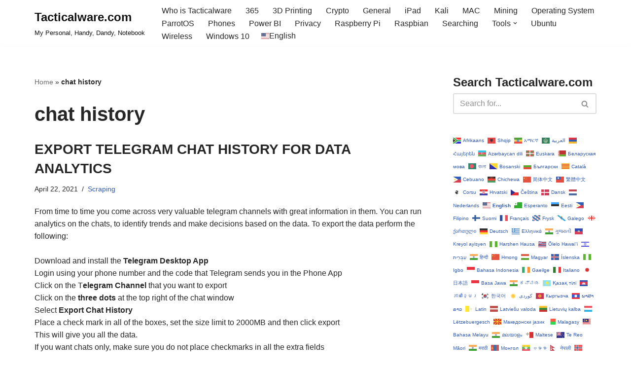

--- FILE ---
content_type: text/html; charset=UTF-8
request_url: https://tacticalware.com/tag/chat-history/
body_size: 29144
content:
<!DOCTYPE html>
<html lang="en-US">

<head><style>img.lazy{min-height:1px}</style><link href="https://tacticalware.com/wp-content/plugins/w3-total-cache/pub/js/lazyload.min.js" as="script">
	
	<meta charset="UTF-8">
	<meta name="viewport" content="width=device-width, initial-scale=1, minimum-scale=1">
	<link rel="profile" href="http://gmpg.org/xfn/11">
		<meta name='robots' content='index, follow, max-image-preview:large, max-snippet:-1, max-video-preview:-1' />
	<style>img:is([sizes="auto" i], [sizes^="auto," i]) { contain-intrinsic-size: 3000px 1500px }</style>
	
	<title>chat history Archives - Tacticalware.com</title>
	<link rel="canonical" href="https://tacticalware.com/tag/chat-history/" />
	<meta property="og:locale" content="en_US" />
	<meta property="og:type" content="article" />
	<meta property="og:title" content="chat history Archives - Tacticalware.com" />
	<meta property="og:url" content="https://tacticalware.com/tag/chat-history/" />
	<meta property="og:site_name" content="Tacticalware.com" />
	<meta name="twitter:card" content="summary_large_image" />
	<script type="application/ld+json" class="yoast-schema-graph">{"@context":"https://schema.org","@graph":[{"@type":"CollectionPage","@id":"https://tacticalware.com/tag/chat-history/","url":"https://tacticalware.com/tag/chat-history/","name":"chat history Archives - Tacticalware.com","isPartOf":{"@id":"https://tacticalware.com/#website"},"breadcrumb":{"@id":"https://tacticalware.com/tag/chat-history/#breadcrumb"},"inLanguage":"en-US"},{"@type":"BreadcrumbList","@id":"https://tacticalware.com/tag/chat-history/#breadcrumb","itemListElement":[{"@type":"ListItem","position":1,"name":"Home","item":"https://tacticalware.com/"},{"@type":"ListItem","position":2,"name":"chat history"}]},{"@type":"WebSite","@id":"https://tacticalware.com/#website","url":"https://tacticalware.com/","name":"Tacticalware.com","description":"My Personal, Handy, Dandy, Notebook","publisher":{"@id":"https://tacticalware.com/#/schema/person/e37dc7d2024534c9a5f332a63187c239"},"potentialAction":[{"@type":"SearchAction","target":{"@type":"EntryPoint","urlTemplate":"https://tacticalware.com/?s={search_term_string}"},"query-input":{"@type":"PropertyValueSpecification","valueRequired":true,"valueName":"search_term_string"}}],"inLanguage":"en-US"},{"@type":["Person","Organization"],"@id":"https://tacticalware.com/#/schema/person/e37dc7d2024534c9a5f332a63187c239","name":"Tacticalware","logo":{"@id":"https://tacticalware.com/#/schema/person/image/"},"sameAs":["http://tacticalware.com"]}]}</script>


<link rel='dns-prefetch' href='//www.googletagmanager.com' />
<link rel='dns-prefetch' href='//pagead2.googlesyndication.com' />
<link rel='dns-prefetch' href='//fundingchoicesmessages.google.com' />
<link rel="alternate" type="application/rss+xml" title="Tacticalware.com &raquo; Feed" href="https://tacticalware.com/feed/" />
<link rel="alternate" type="application/rss+xml" title="Tacticalware.com &raquo; Comments Feed" href="https://tacticalware.com/comments/feed/" />
<link rel="alternate" type="application/rss+xml" title="Tacticalware.com &raquo; chat history Tag Feed" href="https://tacticalware.com/tag/chat-history/feed/" />
<!-- tacticalware.com is managing ads with Advanced Ads 2.0.16 – https://wpadvancedads.com/ --><script id="tacti-ready">
			window.advanced_ads_ready=function(e,a){a=a||"complete";var d=function(e){return"interactive"===a?"loading"!==e:"complete"===e};d(document.readyState)?e():document.addEventListener("readystatechange",(function(a){d(a.target.readyState)&&e()}),{once:"interactive"===a})},window.advanced_ads_ready_queue=window.advanced_ads_ready_queue||[];		</script>
		<link rel="stylesheet" href="https://tacticalware.com/wp-content/cache/minify/acd5a.css" media="all" />



<style id='classic-theme-styles-inline-css'>
/*! This file is auto-generated */
.wp-block-button__link{color:#fff;background-color:#32373c;border-radius:9999px;box-shadow:none;text-decoration:none;padding:calc(.667em + 2px) calc(1.333em + 2px);font-size:1.125em}.wp-block-file__button{background:#32373c;color:#fff;text-decoration:none}
</style>
<style id='global-styles-inline-css'>
:root{--wp--preset--aspect-ratio--square: 1;--wp--preset--aspect-ratio--4-3: 4/3;--wp--preset--aspect-ratio--3-4: 3/4;--wp--preset--aspect-ratio--3-2: 3/2;--wp--preset--aspect-ratio--2-3: 2/3;--wp--preset--aspect-ratio--16-9: 16/9;--wp--preset--aspect-ratio--9-16: 9/16;--wp--preset--color--black: #000000;--wp--preset--color--cyan-bluish-gray: #abb8c3;--wp--preset--color--white: #ffffff;--wp--preset--color--pale-pink: #f78da7;--wp--preset--color--vivid-red: #cf2e2e;--wp--preset--color--luminous-vivid-orange: #ff6900;--wp--preset--color--luminous-vivid-amber: #fcb900;--wp--preset--color--light-green-cyan: #7bdcb5;--wp--preset--color--vivid-green-cyan: #00d084;--wp--preset--color--pale-cyan-blue: #8ed1fc;--wp--preset--color--vivid-cyan-blue: #0693e3;--wp--preset--color--vivid-purple: #9b51e0;--wp--preset--color--neve-link-color: var(--nv-primary-accent);--wp--preset--color--neve-link-hover-color: var(--nv-secondary-accent);--wp--preset--color--nv-site-bg: var(--nv-site-bg);--wp--preset--color--nv-light-bg: var(--nv-light-bg);--wp--preset--color--nv-dark-bg: var(--nv-dark-bg);--wp--preset--color--neve-text-color: var(--nv-text-color);--wp--preset--color--nv-text-dark-bg: var(--nv-text-dark-bg);--wp--preset--color--nv-c-1: var(--nv-c-1);--wp--preset--color--nv-c-2: var(--nv-c-2);--wp--preset--gradient--vivid-cyan-blue-to-vivid-purple: linear-gradient(135deg,rgba(6,147,227,1) 0%,rgb(155,81,224) 100%);--wp--preset--gradient--light-green-cyan-to-vivid-green-cyan: linear-gradient(135deg,rgb(122,220,180) 0%,rgb(0,208,130) 100%);--wp--preset--gradient--luminous-vivid-amber-to-luminous-vivid-orange: linear-gradient(135deg,rgba(252,185,0,1) 0%,rgba(255,105,0,1) 100%);--wp--preset--gradient--luminous-vivid-orange-to-vivid-red: linear-gradient(135deg,rgba(255,105,0,1) 0%,rgb(207,46,46) 100%);--wp--preset--gradient--very-light-gray-to-cyan-bluish-gray: linear-gradient(135deg,rgb(238,238,238) 0%,rgb(169,184,195) 100%);--wp--preset--gradient--cool-to-warm-spectrum: linear-gradient(135deg,rgb(74,234,220) 0%,rgb(151,120,209) 20%,rgb(207,42,186) 40%,rgb(238,44,130) 60%,rgb(251,105,98) 80%,rgb(254,248,76) 100%);--wp--preset--gradient--blush-light-purple: linear-gradient(135deg,rgb(255,206,236) 0%,rgb(152,150,240) 100%);--wp--preset--gradient--blush-bordeaux: linear-gradient(135deg,rgb(254,205,165) 0%,rgb(254,45,45) 50%,rgb(107,0,62) 100%);--wp--preset--gradient--luminous-dusk: linear-gradient(135deg,rgb(255,203,112) 0%,rgb(199,81,192) 50%,rgb(65,88,208) 100%);--wp--preset--gradient--pale-ocean: linear-gradient(135deg,rgb(255,245,203) 0%,rgb(182,227,212) 50%,rgb(51,167,181) 100%);--wp--preset--gradient--electric-grass: linear-gradient(135deg,rgb(202,248,128) 0%,rgb(113,206,126) 100%);--wp--preset--gradient--midnight: linear-gradient(135deg,rgb(2,3,129) 0%,rgb(40,116,252) 100%);--wp--preset--font-size--small: 13px;--wp--preset--font-size--medium: 20px;--wp--preset--font-size--large: 36px;--wp--preset--font-size--x-large: 42px;--wp--preset--spacing--20: 0.44rem;--wp--preset--spacing--30: 0.67rem;--wp--preset--spacing--40: 1rem;--wp--preset--spacing--50: 1.5rem;--wp--preset--spacing--60: 2.25rem;--wp--preset--spacing--70: 3.38rem;--wp--preset--spacing--80: 5.06rem;--wp--preset--shadow--natural: 6px 6px 9px rgba(0, 0, 0, 0.2);--wp--preset--shadow--deep: 12px 12px 50px rgba(0, 0, 0, 0.4);--wp--preset--shadow--sharp: 6px 6px 0px rgba(0, 0, 0, 0.2);--wp--preset--shadow--outlined: 6px 6px 0px -3px rgba(255, 255, 255, 1), 6px 6px rgba(0, 0, 0, 1);--wp--preset--shadow--crisp: 6px 6px 0px rgba(0, 0, 0, 1);}:where(.is-layout-flex){gap: 0.5em;}:where(.is-layout-grid){gap: 0.5em;}body .is-layout-flex{display: flex;}.is-layout-flex{flex-wrap: wrap;align-items: center;}.is-layout-flex > :is(*, div){margin: 0;}body .is-layout-grid{display: grid;}.is-layout-grid > :is(*, div){margin: 0;}:where(.wp-block-columns.is-layout-flex){gap: 2em;}:where(.wp-block-columns.is-layout-grid){gap: 2em;}:where(.wp-block-post-template.is-layout-flex){gap: 1.25em;}:where(.wp-block-post-template.is-layout-grid){gap: 1.25em;}.has-black-color{color: var(--wp--preset--color--black) !important;}.has-cyan-bluish-gray-color{color: var(--wp--preset--color--cyan-bluish-gray) !important;}.has-white-color{color: var(--wp--preset--color--white) !important;}.has-pale-pink-color{color: var(--wp--preset--color--pale-pink) !important;}.has-vivid-red-color{color: var(--wp--preset--color--vivid-red) !important;}.has-luminous-vivid-orange-color{color: var(--wp--preset--color--luminous-vivid-orange) !important;}.has-luminous-vivid-amber-color{color: var(--wp--preset--color--luminous-vivid-amber) !important;}.has-light-green-cyan-color{color: var(--wp--preset--color--light-green-cyan) !important;}.has-vivid-green-cyan-color{color: var(--wp--preset--color--vivid-green-cyan) !important;}.has-pale-cyan-blue-color{color: var(--wp--preset--color--pale-cyan-blue) !important;}.has-vivid-cyan-blue-color{color: var(--wp--preset--color--vivid-cyan-blue) !important;}.has-vivid-purple-color{color: var(--wp--preset--color--vivid-purple) !important;}.has-neve-link-color-color{color: var(--wp--preset--color--neve-link-color) !important;}.has-neve-link-hover-color-color{color: var(--wp--preset--color--neve-link-hover-color) !important;}.has-nv-site-bg-color{color: var(--wp--preset--color--nv-site-bg) !important;}.has-nv-light-bg-color{color: var(--wp--preset--color--nv-light-bg) !important;}.has-nv-dark-bg-color{color: var(--wp--preset--color--nv-dark-bg) !important;}.has-neve-text-color-color{color: var(--wp--preset--color--neve-text-color) !important;}.has-nv-text-dark-bg-color{color: var(--wp--preset--color--nv-text-dark-bg) !important;}.has-nv-c-1-color{color: var(--wp--preset--color--nv-c-1) !important;}.has-nv-c-2-color{color: var(--wp--preset--color--nv-c-2) !important;}.has-black-background-color{background-color: var(--wp--preset--color--black) !important;}.has-cyan-bluish-gray-background-color{background-color: var(--wp--preset--color--cyan-bluish-gray) !important;}.has-white-background-color{background-color: var(--wp--preset--color--white) !important;}.has-pale-pink-background-color{background-color: var(--wp--preset--color--pale-pink) !important;}.has-vivid-red-background-color{background-color: var(--wp--preset--color--vivid-red) !important;}.has-luminous-vivid-orange-background-color{background-color: var(--wp--preset--color--luminous-vivid-orange) !important;}.has-luminous-vivid-amber-background-color{background-color: var(--wp--preset--color--luminous-vivid-amber) !important;}.has-light-green-cyan-background-color{background-color: var(--wp--preset--color--light-green-cyan) !important;}.has-vivid-green-cyan-background-color{background-color: var(--wp--preset--color--vivid-green-cyan) !important;}.has-pale-cyan-blue-background-color{background-color: var(--wp--preset--color--pale-cyan-blue) !important;}.has-vivid-cyan-blue-background-color{background-color: var(--wp--preset--color--vivid-cyan-blue) !important;}.has-vivid-purple-background-color{background-color: var(--wp--preset--color--vivid-purple) !important;}.has-neve-link-color-background-color{background-color: var(--wp--preset--color--neve-link-color) !important;}.has-neve-link-hover-color-background-color{background-color: var(--wp--preset--color--neve-link-hover-color) !important;}.has-nv-site-bg-background-color{background-color: var(--wp--preset--color--nv-site-bg) !important;}.has-nv-light-bg-background-color{background-color: var(--wp--preset--color--nv-light-bg) !important;}.has-nv-dark-bg-background-color{background-color: var(--wp--preset--color--nv-dark-bg) !important;}.has-neve-text-color-background-color{background-color: var(--wp--preset--color--neve-text-color) !important;}.has-nv-text-dark-bg-background-color{background-color: var(--wp--preset--color--nv-text-dark-bg) !important;}.has-nv-c-1-background-color{background-color: var(--wp--preset--color--nv-c-1) !important;}.has-nv-c-2-background-color{background-color: var(--wp--preset--color--nv-c-2) !important;}.has-black-border-color{border-color: var(--wp--preset--color--black) !important;}.has-cyan-bluish-gray-border-color{border-color: var(--wp--preset--color--cyan-bluish-gray) !important;}.has-white-border-color{border-color: var(--wp--preset--color--white) !important;}.has-pale-pink-border-color{border-color: var(--wp--preset--color--pale-pink) !important;}.has-vivid-red-border-color{border-color: var(--wp--preset--color--vivid-red) !important;}.has-luminous-vivid-orange-border-color{border-color: var(--wp--preset--color--luminous-vivid-orange) !important;}.has-luminous-vivid-amber-border-color{border-color: var(--wp--preset--color--luminous-vivid-amber) !important;}.has-light-green-cyan-border-color{border-color: var(--wp--preset--color--light-green-cyan) !important;}.has-vivid-green-cyan-border-color{border-color: var(--wp--preset--color--vivid-green-cyan) !important;}.has-pale-cyan-blue-border-color{border-color: var(--wp--preset--color--pale-cyan-blue) !important;}.has-vivid-cyan-blue-border-color{border-color: var(--wp--preset--color--vivid-cyan-blue) !important;}.has-vivid-purple-border-color{border-color: var(--wp--preset--color--vivid-purple) !important;}.has-neve-link-color-border-color{border-color: var(--wp--preset--color--neve-link-color) !important;}.has-neve-link-hover-color-border-color{border-color: var(--wp--preset--color--neve-link-hover-color) !important;}.has-nv-site-bg-border-color{border-color: var(--wp--preset--color--nv-site-bg) !important;}.has-nv-light-bg-border-color{border-color: var(--wp--preset--color--nv-light-bg) !important;}.has-nv-dark-bg-border-color{border-color: var(--wp--preset--color--nv-dark-bg) !important;}.has-neve-text-color-border-color{border-color: var(--wp--preset--color--neve-text-color) !important;}.has-nv-text-dark-bg-border-color{border-color: var(--wp--preset--color--nv-text-dark-bg) !important;}.has-nv-c-1-border-color{border-color: var(--wp--preset--color--nv-c-1) !important;}.has-nv-c-2-border-color{border-color: var(--wp--preset--color--nv-c-2) !important;}.has-vivid-cyan-blue-to-vivid-purple-gradient-background{background: var(--wp--preset--gradient--vivid-cyan-blue-to-vivid-purple) !important;}.has-light-green-cyan-to-vivid-green-cyan-gradient-background{background: var(--wp--preset--gradient--light-green-cyan-to-vivid-green-cyan) !important;}.has-luminous-vivid-amber-to-luminous-vivid-orange-gradient-background{background: var(--wp--preset--gradient--luminous-vivid-amber-to-luminous-vivid-orange) !important;}.has-luminous-vivid-orange-to-vivid-red-gradient-background{background: var(--wp--preset--gradient--luminous-vivid-orange-to-vivid-red) !important;}.has-very-light-gray-to-cyan-bluish-gray-gradient-background{background: var(--wp--preset--gradient--very-light-gray-to-cyan-bluish-gray) !important;}.has-cool-to-warm-spectrum-gradient-background{background: var(--wp--preset--gradient--cool-to-warm-spectrum) !important;}.has-blush-light-purple-gradient-background{background: var(--wp--preset--gradient--blush-light-purple) !important;}.has-blush-bordeaux-gradient-background{background: var(--wp--preset--gradient--blush-bordeaux) !important;}.has-luminous-dusk-gradient-background{background: var(--wp--preset--gradient--luminous-dusk) !important;}.has-pale-ocean-gradient-background{background: var(--wp--preset--gradient--pale-ocean) !important;}.has-electric-grass-gradient-background{background: var(--wp--preset--gradient--electric-grass) !important;}.has-midnight-gradient-background{background: var(--wp--preset--gradient--midnight) !important;}.has-small-font-size{font-size: var(--wp--preset--font-size--small) !important;}.has-medium-font-size{font-size: var(--wp--preset--font-size--medium) !important;}.has-large-font-size{font-size: var(--wp--preset--font-size--large) !important;}.has-x-large-font-size{font-size: var(--wp--preset--font-size--x-large) !important;}
:where(.wp-block-post-template.is-layout-flex){gap: 1.25em;}:where(.wp-block-post-template.is-layout-grid){gap: 1.25em;}
:where(.wp-block-columns.is-layout-flex){gap: 2em;}:where(.wp-block-columns.is-layout-grid){gap: 2em;}
:root :where(.wp-block-pullquote){font-size: 1.5em;line-height: 1.6;}
</style>
<link rel="stylesheet" href="https://tacticalware.com/wp-content/cache/minify/20c5a.css" media="all" />

<style id='admin-bar-inline-css'>

    /* Hide CanvasJS credits for P404 charts specifically */
    #p404RedirectChart .canvasjs-chart-credit {
        display: none !important;
    }
    
    #p404RedirectChart canvas {
        border-radius: 6px;
    }

    .p404-redirect-adminbar-weekly-title {
        font-weight: bold;
        font-size: 14px;
        color: #fff;
        margin-bottom: 6px;
    }

    #wpadminbar #wp-admin-bar-p404_free_top_button .ab-icon:before {
        content: "\f103";
        color: #dc3545;
        top: 3px;
    }
    
    #wp-admin-bar-p404_free_top_button .ab-item {
        min-width: 80px !important;
        padding: 0px !important;
    }
    
    /* Ensure proper positioning and z-index for P404 dropdown */
    .p404-redirect-adminbar-dropdown-wrap { 
        min-width: 0; 
        padding: 0;
        position: static !important;
    }
    
    #wpadminbar #wp-admin-bar-p404_free_top_button_dropdown {
        position: static !important;
    }
    
    #wpadminbar #wp-admin-bar-p404_free_top_button_dropdown .ab-item {
        padding: 0 !important;
        margin: 0 !important;
    }
    
    .p404-redirect-dropdown-container {
        min-width: 340px;
        padding: 18px 18px 12px 18px;
        background: #23282d !important;
        color: #fff;
        border-radius: 12px;
        box-shadow: 0 8px 32px rgba(0,0,0,0.25);
        margin-top: 10px;
        position: relative !important;
        z-index: 999999 !important;
        display: block !important;
        border: 1px solid #444;
    }
    
    /* Ensure P404 dropdown appears on hover */
    #wpadminbar #wp-admin-bar-p404_free_top_button .p404-redirect-dropdown-container { 
        display: none !important;
    }
    
    #wpadminbar #wp-admin-bar-p404_free_top_button:hover .p404-redirect-dropdown-container { 
        display: block !important;
    }
    
    #wpadminbar #wp-admin-bar-p404_free_top_button:hover #wp-admin-bar-p404_free_top_button_dropdown .p404-redirect-dropdown-container {
        display: block !important;
    }
    
    .p404-redirect-card {
        background: #2c3338;
        border-radius: 8px;
        padding: 18px 18px 12px 18px;
        box-shadow: 0 2px 8px rgba(0,0,0,0.07);
        display: flex;
        flex-direction: column;
        align-items: flex-start;
        border: 1px solid #444;
    }
    
    .p404-redirect-btn {
        display: inline-block;
        background: #dc3545;
        color: #fff !important;
        font-weight: bold;
        padding: 5px 22px;
        border-radius: 8px;
        text-decoration: none;
        font-size: 17px;
        transition: background 0.2s, box-shadow 0.2s;
        margin-top: 8px;
        box-shadow: 0 2px 8px rgba(220,53,69,0.15);
        text-align: center;
        line-height: 1.6;
    }
    
    .p404-redirect-btn:hover {
        background: #c82333;
        color: #fff !important;
        box-shadow: 0 4px 16px rgba(220,53,69,0.25);
    }
    
    /* Prevent conflicts with other admin bar dropdowns */
    #wpadminbar .ab-top-menu > li:hover > .ab-item,
    #wpadminbar .ab-top-menu > li.hover > .ab-item {
        z-index: auto;
    }
    
    #wpadminbar #wp-admin-bar-p404_free_top_button:hover > .ab-item {
        z-index: 999998 !important;
    }
    
</style>
<link rel="stylesheet" href="https://tacticalware.com/wp-content/cache/minify/722c3.css" media="all" />


<style id='neve-style-inline-css'>
.is-menu-sidebar .header-menu-sidebar { visibility: visible; }.is-menu-sidebar.menu_sidebar_slide_left .header-menu-sidebar { transform: translate3d(0, 0, 0); left: 0; }.is-menu-sidebar.menu_sidebar_slide_right .header-menu-sidebar { transform: translate3d(0, 0, 0); right: 0; }.is-menu-sidebar.menu_sidebar_pull_right .header-menu-sidebar, .is-menu-sidebar.menu_sidebar_pull_left .header-menu-sidebar { transform: translateX(0); }.is-menu-sidebar.menu_sidebar_dropdown .header-menu-sidebar { height: auto; }.is-menu-sidebar.menu_sidebar_dropdown .header-menu-sidebar-inner { max-height: 400px; padding: 20px 0; }.is-menu-sidebar.menu_sidebar_full_canvas .header-menu-sidebar { opacity: 1; }.header-menu-sidebar .menu-item-nav-search:not(.floating) { pointer-events: none; }.header-menu-sidebar .menu-item-nav-search .is-menu-sidebar { pointer-events: unset; }@media screen and (max-width: 960px) { .builder-item.cr .item--inner { --textalign: center; --justify: center; } }
.nv-meta-list li.meta:not(:last-child):after { content:"/" }.nv-meta-list .no-mobile{
			display:none;
		}.nv-meta-list li.last::after{
			content: ""!important;
		}@media (min-width: 769px) {
			.nv-meta-list .no-mobile {
				display: inline-block;
			}
			.nv-meta-list li.last:not(:last-child)::after {
		 		content: "/" !important;
			}
		}
 :root{ --container: 748px;--postwidth:100%; --primarybtnbg: var(--nv-primary-accent); --primarybtnhoverbg: var(--nv-primary-accent); --primarybtncolor: #fff; --secondarybtncolor: var(--nv-primary-accent); --primarybtnhovercolor: #fff; --secondarybtnhovercolor: var(--nv-primary-accent);--primarybtnborderradius:3px;--secondarybtnborderradius:3px;--secondarybtnborderwidth:3px;--btnpadding:13px 15px;--primarybtnpadding:13px 15px;--secondarybtnpadding:calc(13px - 3px) calc(15px - 3px); --bodyfontfamily: Arial,Helvetica,sans-serif; --bodyfontsize: 15px; --bodylineheight: 1.6em; --bodyletterspacing: 0px; --bodyfontweight: 400; --bodytexttransform: none; --h1fontsize: 36px; --h1fontweight: 700; --h1lineheight: 1.2; --h1letterspacing: 0px; --h1texttransform: none; --h2fontsize: 28px; --h2fontweight: 700; --h2lineheight: 1.3; --h2letterspacing: 0px; --h2texttransform: none; --h3fontsize: 24px; --h3fontweight: 700; --h3lineheight: 1.4; --h3letterspacing: 0px; --h3texttransform: none; --h4fontsize: 20px; --h4fontweight: 700; --h4lineheight: 1.6; --h4letterspacing: 0px; --h4texttransform: none; --h5fontsize: 16px; --h5fontweight: 700; --h5lineheight: 1.6; --h5letterspacing: 0px; --h5texttransform: none; --h6fontsize: 14px; --h6fontweight: 700; --h6lineheight: 1.6; --h6letterspacing: 0px; --h6texttransform: none;--formfieldborderwidth:2px;--formfieldborderradius:3px; --formfieldbgcolor: var(--nv-site-bg); --formfieldbordercolor: #dddddd; --formfieldcolor: var(--nv-text-color);--formfieldpadding:10px 12px; } .nv-index-posts{ --borderradius:0px; } .alignfull > [class*="__inner-container"], .alignwide > [class*="__inner-container"]{ max-width:718px;margin:auto } .nv-meta-list{ --avatarsize: 20px; } .single .nv-meta-list{ --avatarsize: 20px; } .nv-is-boxed.nv-comments-wrap{ --padding:20px; } .nv-is-boxed.comment-respond{ --padding:20px; } .single:not(.single-product), .page{ --c-vspace:0 0 0 0;; } .scroll-to-top{ --color: var(--nv-text-dark-bg);--padding:8px 10px; --borderradius: 3px; --bgcolor: var(--nv-primary-accent); --hovercolor: var(--nv-text-dark-bg); --hoverbgcolor: var(--nv-primary-accent);--size:16px; } .global-styled{ --bgcolor: var(--nv-site-bg); } .header-top{ --rowbcolor: var(--nv-light-bg); --color: var(--nv-text-color); --bgcolor: var(--nv-site-bg); } .header-main{ --rowbcolor: var(--nv-light-bg); --color: var(--nv-text-color); --bgcolor: var(--nv-site-bg); } .header-bottom{ --rowbcolor: var(--nv-light-bg); --color: var(--nv-text-color); --bgcolor: var(--nv-site-bg); } .header-menu-sidebar-bg{ --justify: flex-start; --textalign: left;--flexg: 1;--wrapdropdownwidth: auto; --color: var(--nv-text-color); --bgcolor: var(--nv-site-bg); } .header-menu-sidebar{ width: 360px; } .builder-item--logo{ --maxwidth: 120px; --color: var(--nv-dark-bg); --fs: 24px;--padding:10px 0;--margin:0; --textalign: left;--justify: flex-start; } .builder-item--nav-icon,.header-menu-sidebar .close-sidebar-panel .navbar-toggle{ --borderradius:0; } .builder-item--nav-icon{ --label-margin:0 5px 0 0;;--padding:10px 15px;--margin:0; } .builder-item--primary-menu{ --hovercolor: var(--nv-secondary-accent); --hovertextcolor: var(--nv-text-color); --activecolor: var(--nv-primary-accent); --spacing: 20px; --height: 25px;--padding:0;--margin:0; --fontsize: 1em; --lineheight: 1.6; --letterspacing: 0px; --fontweight: 500; --texttransform: none; --iconsize: 1em; } .hfg-is-group.has-primary-menu .inherit-ff{ --inheritedfw: 500; } .footer-top-inner .row{ grid-template-columns:1fr; --valign: flex-start; } .footer-top{ --rowbcolor: var(--nv-light-bg); --color: var(--nv-text-color); --bgcolor: var(--nv-site-bg); } .footer-main-inner .row{ grid-template-columns:1fr; --valign: flex-start; } .footer-main{ --rowbcolor: var(--nv-light-bg); --color: #ffffff; --bgcolor: var(--nv-site-bg); } .footer-bottom-inner .row{ grid-template-columns:1fr; --valign: flex-start; } .footer-bottom{ --rowbcolor: var(--nv-light-bg); --color: var(--nv-text-dark-bg);--bgimage:none;--bgposition:50% 50%;;--bgoverlayopacity:0.5; } @media(min-width: 576px){ :root{ --container: 992px;--postwidth:100%;--btnpadding:13px 15px;--primarybtnpadding:13px 15px;--secondarybtnpadding:calc(13px - 3px) calc(15px - 3px); --bodyfontsize: 16px; --bodylineheight: 1.6em; --bodyletterspacing: 0px; --h1fontsize: 38px; --h1lineheight: 1.2; --h1letterspacing: 0px; --h2fontsize: 30px; --h2lineheight: 1.2; --h2letterspacing: 0px; --h3fontsize: 26px; --h3lineheight: 1.4; --h3letterspacing: 0px; --h4fontsize: 22px; --h4lineheight: 1.5; --h4letterspacing: 0px; --h5fontsize: 18px; --h5lineheight: 1.6; --h5letterspacing: 0px; --h6fontsize: 14px; --h6lineheight: 1.6; --h6letterspacing: 0px; } .nv-meta-list{ --avatarsize: 20px; } .single .nv-meta-list{ --avatarsize: 20px; } .nv-is-boxed.nv-comments-wrap{ --padding:30px; } .nv-is-boxed.comment-respond{ --padding:30px; } .single:not(.single-product), .page{ --c-vspace:0 0 0 0;; } .scroll-to-top{ --padding:8px 10px;--size:16px; } .header-menu-sidebar-bg{ --justify: flex-start; --textalign: left;--flexg: 1;--wrapdropdownwidth: auto; } .header-menu-sidebar{ width: 360px; } .builder-item--logo{ --maxwidth: 120px; --fs: 24px;--padding:10px 0;--margin:0; --textalign: left;--justify: flex-start; } .builder-item--nav-icon{ --label-margin:0 5px 0 0;;--padding:10px 15px;--margin:0; } .builder-item--primary-menu{ --spacing: 20px; --height: 25px;--padding:0;--margin:0; --fontsize: 1em; --lineheight: 1.6; --letterspacing: 0px; --iconsize: 1em; } }@media(min-width: 960px){ :root{ --container: 1170px;--postwidth:100%;--btnpadding:13px 15px;--primarybtnpadding:13px 15px;--secondarybtnpadding:calc(13px - 3px) calc(15px - 3px); --bodyfontsize: 16px; --bodylineheight: 1.6em; --bodyletterspacing: 0px; --h1fontsize: 40px; --h1lineheight: 1.1; --h1letterspacing: 0px; --h2fontsize: 32px; --h2lineheight: 1.2; --h2letterspacing: 0px; --h3fontsize: 28px; --h3lineheight: 1.4; --h3letterspacing: 0px; --h4fontsize: 24px; --h4lineheight: 1.5; --h4letterspacing: 0px; --h5fontsize: 20px; --h5lineheight: 1.6; --h5letterspacing: 0px; --h6fontsize: 16px; --h6lineheight: 1.6; --h6letterspacing: 0px; } #content .container .col, #content .container-fluid .col{ max-width: 70%; } .alignfull > [class*="__inner-container"], .alignwide > [class*="__inner-container"]{ max-width:789px } .container-fluid .alignfull > [class*="__inner-container"], .container-fluid .alignwide > [class*="__inner-container"]{ max-width:calc(70% + 15px) } .nv-sidebar-wrap, .nv-sidebar-wrap.shop-sidebar{ max-width: 30%; } .nv-meta-list{ --avatarsize: 20px; } .single .nv-meta-list{ --avatarsize: 20px; } .nv-is-boxed.nv-comments-wrap{ --padding:40px; } .nv-is-boxed.comment-respond{ --padding:40px; } .single:not(.single-product), .page{ --c-vspace:0 0 0 0;; } .scroll-to-top{ --padding:8px 10px;--size:16px; } .header-menu-sidebar-bg{ --justify: flex-start; --textalign: left;--flexg: 1;--wrapdropdownwidth: auto; } .header-menu-sidebar{ width: 360px; } .builder-item--logo{ --maxwidth: 268px; --fs: 24px;--padding:0;--margin:0; --textalign: left;--justify: flex-start; } .builder-item--nav-icon{ --label-margin:0 5px 0 0;;--padding:10px 15px;--margin:0; } .builder-item--primary-menu{ --spacing: 20px; --height: 25px;--padding:0;--margin:0; --fontsize: 1em; --lineheight: 1.6; --letterspacing: 0px; --iconsize: 1em; } }.scroll-to-top {right: 20px; border: none; position: fixed; bottom: 30px; display: none; opacity: 0; visibility: hidden; transition: opacity 0.3s ease-in-out, visibility 0.3s ease-in-out; align-items: center; justify-content: center; z-index: 999; } @supports (-webkit-overflow-scrolling: touch) { .scroll-to-top { bottom: 74px; } } .scroll-to-top.image { background-position: center; } .scroll-to-top .scroll-to-top-image { width: 100%; height: 100%; } .scroll-to-top .scroll-to-top-label { margin: 0; padding: 5px; } .scroll-to-top:hover { text-decoration: none; } .scroll-to-top.scroll-to-top-left {left: 20px; right: unset;} .scroll-to-top.scroll-show-mobile { display: flex; } @media (min-width: 960px) { .scroll-to-top { display: flex; } }.scroll-to-top { color: var(--color); padding: var(--padding); border-radius: var(--borderradius); background: var(--bgcolor); } .scroll-to-top:hover, .scroll-to-top:focus { color: var(--hovercolor); background: var(--hoverbgcolor); } .scroll-to-top-icon, .scroll-to-top.image .scroll-to-top-image { width: var(--size); height: var(--size); } .scroll-to-top-image { background-image: var(--bgimage); background-size: cover; }:root{--nv-primary-accent:#2f5aae;--nv-secondary-accent:#2f5aae;--nv-site-bg:#ffffff;--nv-light-bg:#f4f5f7;--nv-dark-bg:#121212;--nv-text-color:#272626;--nv-text-dark-bg:#ffffff;--nv-c-1:#9463ae;--nv-c-2:#be574b;--nv-fallback-ff:Arial, Helvetica, sans-serif;}
</style>

<!-- Google tag (gtag.js) snippet added by Site Kit -->
<!-- Google Analytics snippet added by Site Kit -->
<script src="https://www.googletagmanager.com/gtag/js?id=GT-P366GGC" id="google_gtagjs-js" async></script>
<script id="google_gtagjs-js-after">
window.dataLayer = window.dataLayer || [];function gtag(){dataLayer.push(arguments);}
gtag("set","linker",{"domains":["tacticalware.com"]});
gtag("js", new Date());
gtag("set", "developer_id.dZTNiMT", true);
gtag("config", "GT-P366GGC");
</script>
<link rel="https://api.w.org/" href="https://tacticalware.com/wp-json/" /><link rel="alternate" title="JSON" type="application/json" href="https://tacticalware.com/wp-json/wp/v2/tags/636" /><link rel="EditURI" type="application/rsd+xml" title="RSD" href="https://tacticalware.com/xmlrpc.php?rsd" />
<meta name="generator" content="Site Kit by Google 1.170.0" />
<!-- Google AdSense meta tags added by Site Kit -->
<meta name="google-adsense-platform-account" content="ca-host-pub-2644536267352236">
<meta name="google-adsense-platform-domain" content="sitekit.withgoogle.com">
<!-- End Google AdSense meta tags added by Site Kit -->

<!-- Google AdSense snippet added by Site Kit -->
<script async src="https://pagead2.googlesyndication.com/pagead/js/adsbygoogle.js?client=ca-pub-5995557401505646&amp;host=ca-host-pub-2644536267352236" crossorigin="anonymous"></script>

<!-- End Google AdSense snippet added by Site Kit -->

<!-- Google AdSense Ad Blocking Recovery snippet added by Site Kit -->
<script async src="https://fundingchoicesmessages.google.com/i/pub-5995557401505646?ers=1" nonce="olVnuLKiP2ZHli0R1Nw7zA"></script><script nonce="olVnuLKiP2ZHli0R1Nw7zA">(function() {function signalGooglefcPresent() {if (!window.frames['googlefcPresent']) {if (document.body) {const iframe = document.createElement('iframe'); iframe.style = 'width: 0; height: 0; border: none; z-index: -1000; left: -1000px; top: -1000px;'; iframe.style.display = 'none'; iframe.name = 'googlefcPresent'; document.body.appendChild(iframe);} else {setTimeout(signalGooglefcPresent, 0);}}}signalGooglefcPresent();})();</script>
<!-- End Google AdSense Ad Blocking Recovery snippet added by Site Kit -->

<!-- Google AdSense Ad Blocking Recovery Error Protection snippet added by Site Kit -->
<script>(function(){'use strict';function aa(a){var b=0;return function(){return b<a.length?{done:!1,value:a[b++]}:{done:!0}}}var ba="function"==typeof Object.defineProperties?Object.defineProperty:function(a,b,c){if(a==Array.prototype||a==Object.prototype)return a;a[b]=c.value;return a};
function ca(a){a=["object"==typeof globalThis&&globalThis,a,"object"==typeof window&&window,"object"==typeof self&&self,"object"==typeof global&&global];for(var b=0;b<a.length;++b){var c=a[b];if(c&&c.Math==Math)return c}throw Error("Cannot find global object");}var da=ca(this);function k(a,b){if(b)a:{var c=da;a=a.split(".");for(var d=0;d<a.length-1;d++){var e=a[d];if(!(e in c))break a;c=c[e]}a=a[a.length-1];d=c[a];b=b(d);b!=d&&null!=b&&ba(c,a,{configurable:!0,writable:!0,value:b})}}
function ea(a){return a.raw=a}function m(a){var b="undefined"!=typeof Symbol&&Symbol.iterator&&a[Symbol.iterator];if(b)return b.call(a);if("number"==typeof a.length)return{next:aa(a)};throw Error(String(a)+" is not an iterable or ArrayLike");}function fa(a){for(var b,c=[];!(b=a.next()).done;)c.push(b.value);return c}var ha="function"==typeof Object.create?Object.create:function(a){function b(){}b.prototype=a;return new b},n;
if("function"==typeof Object.setPrototypeOf)n=Object.setPrototypeOf;else{var q;a:{var ia={a:!0},ja={};try{ja.__proto__=ia;q=ja.a;break a}catch(a){}q=!1}n=q?function(a,b){a.__proto__=b;if(a.__proto__!==b)throw new TypeError(a+" is not extensible");return a}:null}var ka=n;
function r(a,b){a.prototype=ha(b.prototype);a.prototype.constructor=a;if(ka)ka(a,b);else for(var c in b)if("prototype"!=c)if(Object.defineProperties){var d=Object.getOwnPropertyDescriptor(b,c);d&&Object.defineProperty(a,c,d)}else a[c]=b[c];a.A=b.prototype}function la(){for(var a=Number(this),b=[],c=a;c<arguments.length;c++)b[c-a]=arguments[c];return b}k("Number.MAX_SAFE_INTEGER",function(){return 9007199254740991});
k("Number.isFinite",function(a){return a?a:function(b){return"number"!==typeof b?!1:!isNaN(b)&&Infinity!==b&&-Infinity!==b}});k("Number.isInteger",function(a){return a?a:function(b){return Number.isFinite(b)?b===Math.floor(b):!1}});k("Number.isSafeInteger",function(a){return a?a:function(b){return Number.isInteger(b)&&Math.abs(b)<=Number.MAX_SAFE_INTEGER}});
k("Math.trunc",function(a){return a?a:function(b){b=Number(b);if(isNaN(b)||Infinity===b||-Infinity===b||0===b)return b;var c=Math.floor(Math.abs(b));return 0>b?-c:c}});k("Object.is",function(a){return a?a:function(b,c){return b===c?0!==b||1/b===1/c:b!==b&&c!==c}});k("Array.prototype.includes",function(a){return a?a:function(b,c){var d=this;d instanceof String&&(d=String(d));var e=d.length;c=c||0;for(0>c&&(c=Math.max(c+e,0));c<e;c++){var f=d[c];if(f===b||Object.is(f,b))return!0}return!1}});
k("String.prototype.includes",function(a){return a?a:function(b,c){if(null==this)throw new TypeError("The 'this' value for String.prototype.includes must not be null or undefined");if(b instanceof RegExp)throw new TypeError("First argument to String.prototype.includes must not be a regular expression");return-1!==this.indexOf(b,c||0)}});/*

 Copyright The Closure Library Authors.
 SPDX-License-Identifier: Apache-2.0
*/
var t=this||self;function v(a){return a};var w,x;a:{for(var ma=["CLOSURE_FLAGS"],y=t,z=0;z<ma.length;z++)if(y=y[ma[z]],null==y){x=null;break a}x=y}var na=x&&x[610401301];w=null!=na?na:!1;var A,oa=t.navigator;A=oa?oa.userAgentData||null:null;function B(a){return w?A?A.brands.some(function(b){return(b=b.brand)&&-1!=b.indexOf(a)}):!1:!1}function C(a){var b;a:{if(b=t.navigator)if(b=b.userAgent)break a;b=""}return-1!=b.indexOf(a)};function D(){return w?!!A&&0<A.brands.length:!1}function E(){return D()?B("Chromium"):(C("Chrome")||C("CriOS"))&&!(D()?0:C("Edge"))||C("Silk")};var pa=D()?!1:C("Trident")||C("MSIE");!C("Android")||E();E();C("Safari")&&(E()||(D()?0:C("Coast"))||(D()?0:C("Opera"))||(D()?0:C("Edge"))||(D()?B("Microsoft Edge"):C("Edg/"))||D()&&B("Opera"));var qa={},F=null;var ra="undefined"!==typeof Uint8Array,sa=!pa&&"function"===typeof btoa;function G(){return"function"===typeof BigInt};var H=0,I=0;function ta(a){var b=0>a;a=Math.abs(a);var c=a>>>0;a=Math.floor((a-c)/4294967296);b&&(c=m(ua(c,a)),b=c.next().value,a=c.next().value,c=b);H=c>>>0;I=a>>>0}function va(a,b){b>>>=0;a>>>=0;if(2097151>=b)var c=""+(4294967296*b+a);else G()?c=""+(BigInt(b)<<BigInt(32)|BigInt(a)):(c=(a>>>24|b<<8)&16777215,b=b>>16&65535,a=(a&16777215)+6777216*c+6710656*b,c+=8147497*b,b*=2,1E7<=a&&(c+=Math.floor(a/1E7),a%=1E7),1E7<=c&&(b+=Math.floor(c/1E7),c%=1E7),c=b+wa(c)+wa(a));return c}
function wa(a){a=String(a);return"0000000".slice(a.length)+a}function ua(a,b){b=~b;a?a=~a+1:b+=1;return[a,b]};var J;J="function"===typeof Symbol&&"symbol"===typeof Symbol()?Symbol():void 0;var xa=J?function(a,b){a[J]|=b}:function(a,b){void 0!==a.g?a.g|=b:Object.defineProperties(a,{g:{value:b,configurable:!0,writable:!0,enumerable:!1}})},K=J?function(a){return a[J]|0}:function(a){return a.g|0},L=J?function(a){return a[J]}:function(a){return a.g},M=J?function(a,b){a[J]=b;return a}:function(a,b){void 0!==a.g?a.g=b:Object.defineProperties(a,{g:{value:b,configurable:!0,writable:!0,enumerable:!1}});return a};function ya(a,b){M(b,(a|0)&-14591)}function za(a,b){M(b,(a|34)&-14557)}
function Aa(a){a=a>>14&1023;return 0===a?536870912:a};var N={},Ba={};function Ca(a){return!(!a||"object"!==typeof a||a.g!==Ba)}function Da(a){return null!==a&&"object"===typeof a&&!Array.isArray(a)&&a.constructor===Object}function P(a,b,c){if(!Array.isArray(a)||a.length)return!1;var d=K(a);if(d&1)return!0;if(!(b&&(Array.isArray(b)?b.includes(c):b.has(c))))return!1;M(a,d|1);return!0}Object.freeze(new function(){});Object.freeze(new function(){});var Ea=/^-?([1-9][0-9]*|0)(\.[0-9]+)?$/;var Q;function Fa(a,b){Q=b;a=new a(b);Q=void 0;return a}
function R(a,b,c){null==a&&(a=Q);Q=void 0;if(null==a){var d=96;c?(a=[c],d|=512):a=[];b&&(d=d&-16760833|(b&1023)<<14)}else{if(!Array.isArray(a))throw Error();d=K(a);if(d&64)return a;d|=64;if(c&&(d|=512,c!==a[0]))throw Error();a:{c=a;var e=c.length;if(e){var f=e-1;if(Da(c[f])){d|=256;b=f-(+!!(d&512)-1);if(1024<=b)throw Error();d=d&-16760833|(b&1023)<<14;break a}}if(b){b=Math.max(b,e-(+!!(d&512)-1));if(1024<b)throw Error();d=d&-16760833|(b&1023)<<14}}}M(a,d);return a};function Ga(a){switch(typeof a){case "number":return isFinite(a)?a:String(a);case "boolean":return a?1:0;case "object":if(a)if(Array.isArray(a)){if(P(a,void 0,0))return}else if(ra&&null!=a&&a instanceof Uint8Array){if(sa){for(var b="",c=0,d=a.length-10240;c<d;)b+=String.fromCharCode.apply(null,a.subarray(c,c+=10240));b+=String.fromCharCode.apply(null,c?a.subarray(c):a);a=btoa(b)}else{void 0===b&&(b=0);if(!F){F={};c="ABCDEFGHIJKLMNOPQRSTUVWXYZabcdefghijklmnopqrstuvwxyz0123456789".split("");d=["+/=",
"+/","-_=","-_.","-_"];for(var e=0;5>e;e++){var f=c.concat(d[e].split(""));qa[e]=f;for(var g=0;g<f.length;g++){var h=f[g];void 0===F[h]&&(F[h]=g)}}}b=qa[b];c=Array(Math.floor(a.length/3));d=b[64]||"";for(e=f=0;f<a.length-2;f+=3){var l=a[f],p=a[f+1];h=a[f+2];g=b[l>>2];l=b[(l&3)<<4|p>>4];p=b[(p&15)<<2|h>>6];h=b[h&63];c[e++]=g+l+p+h}g=0;h=d;switch(a.length-f){case 2:g=a[f+1],h=b[(g&15)<<2]||d;case 1:a=a[f],c[e]=b[a>>2]+b[(a&3)<<4|g>>4]+h+d}a=c.join("")}return a}}return a};function Ha(a,b,c){a=Array.prototype.slice.call(a);var d=a.length,e=b&256?a[d-1]:void 0;d+=e?-1:0;for(b=b&512?1:0;b<d;b++)a[b]=c(a[b]);if(e){b=a[b]={};for(var f in e)Object.prototype.hasOwnProperty.call(e,f)&&(b[f]=c(e[f]))}return a}function Ia(a,b,c,d,e){if(null!=a){if(Array.isArray(a))a=P(a,void 0,0)?void 0:e&&K(a)&2?a:Ja(a,b,c,void 0!==d,e);else if(Da(a)){var f={},g;for(g in a)Object.prototype.hasOwnProperty.call(a,g)&&(f[g]=Ia(a[g],b,c,d,e));a=f}else a=b(a,d);return a}}
function Ja(a,b,c,d,e){var f=d||c?K(a):0;d=d?!!(f&32):void 0;a=Array.prototype.slice.call(a);for(var g=0;g<a.length;g++)a[g]=Ia(a[g],b,c,d,e);c&&c(f,a);return a}function Ka(a){return a.s===N?a.toJSON():Ga(a)};function La(a,b,c){c=void 0===c?za:c;if(null!=a){if(ra&&a instanceof Uint8Array)return b?a:new Uint8Array(a);if(Array.isArray(a)){var d=K(a);if(d&2)return a;b&&(b=0===d||!!(d&32)&&!(d&64||!(d&16)));return b?M(a,(d|34)&-12293):Ja(a,La,d&4?za:c,!0,!0)}a.s===N&&(c=a.h,d=L(c),a=d&2?a:Fa(a.constructor,Ma(c,d,!0)));return a}}function Ma(a,b,c){var d=c||b&2?za:ya,e=!!(b&32);a=Ha(a,b,function(f){return La(f,e,d)});xa(a,32|(c?2:0));return a};function Na(a,b){a=a.h;return Oa(a,L(a),b)}function Oa(a,b,c,d){if(-1===c)return null;if(c>=Aa(b)){if(b&256)return a[a.length-1][c]}else{var e=a.length;if(d&&b&256&&(d=a[e-1][c],null!=d))return d;b=c+(+!!(b&512)-1);if(b<e)return a[b]}}function Pa(a,b,c,d,e){var f=Aa(b);if(c>=f||e){var g=b;if(b&256)e=a[a.length-1];else{if(null==d)return;e=a[f+(+!!(b&512)-1)]={};g|=256}e[c]=d;c<f&&(a[c+(+!!(b&512)-1)]=void 0);g!==b&&M(a,g)}else a[c+(+!!(b&512)-1)]=d,b&256&&(a=a[a.length-1],c in a&&delete a[c])}
function Qa(a,b){var c=Ra;var d=void 0===d?!1:d;var e=a.h;var f=L(e),g=Oa(e,f,b,d);if(null!=g&&"object"===typeof g&&g.s===N)c=g;else if(Array.isArray(g)){var h=K(g),l=h;0===l&&(l|=f&32);l|=f&2;l!==h&&M(g,l);c=new c(g)}else c=void 0;c!==g&&null!=c&&Pa(e,f,b,c,d);e=c;if(null==e)return e;a=a.h;f=L(a);f&2||(g=e,c=g.h,h=L(c),g=h&2?Fa(g.constructor,Ma(c,h,!1)):g,g!==e&&(e=g,Pa(a,f,b,e,d)));return e}function Sa(a,b){a=Na(a,b);return null==a||"string"===typeof a?a:void 0}
function Ta(a,b){var c=void 0===c?0:c;a=Na(a,b);if(null!=a)if(b=typeof a,"number"===b?Number.isFinite(a):"string"!==b?0:Ea.test(a))if("number"===typeof a){if(a=Math.trunc(a),!Number.isSafeInteger(a)){ta(a);b=H;var d=I;if(a=d&2147483648)b=~b+1>>>0,d=~d>>>0,0==b&&(d=d+1>>>0);b=4294967296*d+(b>>>0);a=a?-b:b}}else if(b=Math.trunc(Number(a)),Number.isSafeInteger(b))a=String(b);else{if(b=a.indexOf("."),-1!==b&&(a=a.substring(0,b)),!("-"===a[0]?20>a.length||20===a.length&&-922337<Number(a.substring(0,7)):
19>a.length||19===a.length&&922337>Number(a.substring(0,6)))){if(16>a.length)ta(Number(a));else if(G())a=BigInt(a),H=Number(a&BigInt(4294967295))>>>0,I=Number(a>>BigInt(32)&BigInt(4294967295));else{b=+("-"===a[0]);I=H=0;d=a.length;for(var e=b,f=(d-b)%6+b;f<=d;e=f,f+=6)e=Number(a.slice(e,f)),I*=1E6,H=1E6*H+e,4294967296<=H&&(I+=Math.trunc(H/4294967296),I>>>=0,H>>>=0);b&&(b=m(ua(H,I)),a=b.next().value,b=b.next().value,H=a,I=b)}a=H;b=I;b&2147483648?G()?a=""+(BigInt(b|0)<<BigInt(32)|BigInt(a>>>0)):(b=
m(ua(a,b)),a=b.next().value,b=b.next().value,a="-"+va(a,b)):a=va(a,b)}}else a=void 0;return null!=a?a:c}function S(a,b){a=Sa(a,b);return null!=a?a:""};function T(a,b,c){this.h=R(a,b,c)}T.prototype.toJSON=function(){return Ua(this,Ja(this.h,Ka,void 0,void 0,!1),!0)};T.prototype.s=N;T.prototype.toString=function(){return Ua(this,this.h,!1).toString()};
function Ua(a,b,c){var d=a.constructor.v,e=L(c?a.h:b);a=b.length;if(!a)return b;var f;if(Da(c=b[a-1])){a:{var g=c;var h={},l=!1,p;for(p in g)if(Object.prototype.hasOwnProperty.call(g,p)){var u=g[p];if(Array.isArray(u)){var jb=u;if(P(u,d,+p)||Ca(u)&&0===u.size)u=null;u!=jb&&(l=!0)}null!=u?h[p]=u:l=!0}if(l){for(var O in h){g=h;break a}g=null}}g!=c&&(f=!0);a--}for(p=+!!(e&512)-1;0<a;a--){O=a-1;c=b[O];O-=p;if(!(null==c||P(c,d,O)||Ca(c)&&0===c.size))break;var kb=!0}if(!f&&!kb)return b;b=Array.prototype.slice.call(b,
0,a);g&&b.push(g);return b};function Va(a){return function(b){if(null==b||""==b)b=new a;else{b=JSON.parse(b);if(!Array.isArray(b))throw Error(void 0);xa(b,32);b=Fa(a,b)}return b}};function Wa(a){this.h=R(a)}r(Wa,T);var Xa=Va(Wa);var U;function V(a){this.g=a}V.prototype.toString=function(){return this.g+""};var Ya={};function Za(a){if(void 0===U){var b=null;var c=t.trustedTypes;if(c&&c.createPolicy){try{b=c.createPolicy("goog#html",{createHTML:v,createScript:v,createScriptURL:v})}catch(d){t.console&&t.console.error(d.message)}U=b}else U=b}a=(b=U)?b.createScriptURL(a):a;return new V(a,Ya)};function $a(){return Math.floor(2147483648*Math.random()).toString(36)+Math.abs(Math.floor(2147483648*Math.random())^Date.now()).toString(36)};function ab(a,b){b=String(b);"application/xhtml+xml"===a.contentType&&(b=b.toLowerCase());return a.createElement(b)}function bb(a){this.g=a||t.document||document};/*

 SPDX-License-Identifier: Apache-2.0
*/
function cb(a,b){a.src=b instanceof V&&b.constructor===V?b.g:"type_error:TrustedResourceUrl";var c,d;(c=(b=null==(d=(c=(a.ownerDocument&&a.ownerDocument.defaultView||window).document).querySelector)?void 0:d.call(c,"script[nonce]"))?b.nonce||b.getAttribute("nonce")||"":"")&&a.setAttribute("nonce",c)};function db(a){a=void 0===a?document:a;return a.createElement("script")};function eb(a,b,c,d,e,f){try{var g=a.g,h=db(g);h.async=!0;cb(h,b);g.head.appendChild(h);h.addEventListener("load",function(){e();d&&g.head.removeChild(h)});h.addEventListener("error",function(){0<c?eb(a,b,c-1,d,e,f):(d&&g.head.removeChild(h),f())})}catch(l){f()}};var fb=t.atob("aHR0cHM6Ly93d3cuZ3N0YXRpYy5jb20vaW1hZ2VzL2ljb25zL21hdGVyaWFsL3N5c3RlbS8xeC93YXJuaW5nX2FtYmVyXzI0ZHAucG5n"),gb=t.atob("WW91IGFyZSBzZWVpbmcgdGhpcyBtZXNzYWdlIGJlY2F1c2UgYWQgb3Igc2NyaXB0IGJsb2NraW5nIHNvZnR3YXJlIGlzIGludGVyZmVyaW5nIHdpdGggdGhpcyBwYWdlLg=="),hb=t.atob("RGlzYWJsZSBhbnkgYWQgb3Igc2NyaXB0IGJsb2NraW5nIHNvZnR3YXJlLCB0aGVuIHJlbG9hZCB0aGlzIHBhZ2Uu");function ib(a,b,c){this.i=a;this.u=b;this.o=c;this.g=null;this.j=[];this.m=!1;this.l=new bb(this.i)}
function lb(a){if(a.i.body&&!a.m){var b=function(){mb(a);t.setTimeout(function(){nb(a,3)},50)};eb(a.l,a.u,2,!0,function(){t[a.o]||b()},b);a.m=!0}}
function mb(a){for(var b=W(1,5),c=0;c<b;c++){var d=X(a);a.i.body.appendChild(d);a.j.push(d)}b=X(a);b.style.bottom="0";b.style.left="0";b.style.position="fixed";b.style.width=W(100,110).toString()+"%";b.style.zIndex=W(2147483544,2147483644).toString();b.style.backgroundColor=ob(249,259,242,252,219,229);b.style.boxShadow="0 0 12px #888";b.style.color=ob(0,10,0,10,0,10);b.style.display="flex";b.style.justifyContent="center";b.style.fontFamily="Roboto, Arial";c=X(a);c.style.width=W(80,85).toString()+
"%";c.style.maxWidth=W(750,775).toString()+"px";c.style.margin="24px";c.style.display="flex";c.style.alignItems="flex-start";c.style.justifyContent="center";d=ab(a.l.g,"IMG");d.className=$a();d.src=fb;d.alt="Warning icon";d.style.height="24px";d.style.width="24px";d.style.paddingRight="16px";var e=X(a),f=X(a);f.style.fontWeight="bold";f.textContent=gb;var g=X(a);g.textContent=hb;Y(a,e,f);Y(a,e,g);Y(a,c,d);Y(a,c,e);Y(a,b,c);a.g=b;a.i.body.appendChild(a.g);b=W(1,5);for(c=0;c<b;c++)d=X(a),a.i.body.appendChild(d),
a.j.push(d)}function Y(a,b,c){for(var d=W(1,5),e=0;e<d;e++){var f=X(a);b.appendChild(f)}b.appendChild(c);c=W(1,5);for(d=0;d<c;d++)e=X(a),b.appendChild(e)}function W(a,b){return Math.floor(a+Math.random()*(b-a))}function ob(a,b,c,d,e,f){return"rgb("+W(Math.max(a,0),Math.min(b,255)).toString()+","+W(Math.max(c,0),Math.min(d,255)).toString()+","+W(Math.max(e,0),Math.min(f,255)).toString()+")"}function X(a){a=ab(a.l.g,"DIV");a.className=$a();return a}
function nb(a,b){0>=b||null!=a.g&&0!==a.g.offsetHeight&&0!==a.g.offsetWidth||(pb(a),mb(a),t.setTimeout(function(){nb(a,b-1)},50))}function pb(a){for(var b=m(a.j),c=b.next();!c.done;c=b.next())(c=c.value)&&c.parentNode&&c.parentNode.removeChild(c);a.j=[];(b=a.g)&&b.parentNode&&b.parentNode.removeChild(b);a.g=null};function qb(a,b,c,d,e){function f(l){document.body?g(document.body):0<l?t.setTimeout(function(){f(l-1)},e):b()}function g(l){l.appendChild(h);t.setTimeout(function(){h?(0!==h.offsetHeight&&0!==h.offsetWidth?b():a(),h.parentNode&&h.parentNode.removeChild(h)):a()},d)}var h=rb(c);f(3)}function rb(a){var b=document.createElement("div");b.className=a;b.style.width="1px";b.style.height="1px";b.style.position="absolute";b.style.left="-10000px";b.style.top="-10000px";b.style.zIndex="-10000";return b};function Ra(a){this.h=R(a)}r(Ra,T);function sb(a){this.h=R(a)}r(sb,T);var tb=Va(sb);function ub(a){var b=la.apply(1,arguments);if(0===b.length)return Za(a[0]);for(var c=a[0],d=0;d<b.length;d++)c+=encodeURIComponent(b[d])+a[d+1];return Za(c)};function vb(a){if(!a)return null;a=Sa(a,4);var b;null===a||void 0===a?b=null:b=Za(a);return b};var wb=ea([""]),xb=ea([""]);function yb(a,b){this.m=a;this.o=new bb(a.document);this.g=b;this.j=S(this.g,1);this.u=vb(Qa(this.g,2))||ub(wb);this.i=!1;b=vb(Qa(this.g,13))||ub(xb);this.l=new ib(a.document,b,S(this.g,12))}yb.prototype.start=function(){zb(this)};
function zb(a){Ab(a);eb(a.o,a.u,3,!1,function(){a:{var b=a.j;var c=t.btoa(b);if(c=t[c]){try{var d=Xa(t.atob(c))}catch(e){b=!1;break a}b=b===Sa(d,1)}else b=!1}b?Z(a,S(a.g,14)):(Z(a,S(a.g,8)),lb(a.l))},function(){qb(function(){Z(a,S(a.g,7));lb(a.l)},function(){return Z(a,S(a.g,6))},S(a.g,9),Ta(a.g,10),Ta(a.g,11))})}function Z(a,b){a.i||(a.i=!0,a=new a.m.XMLHttpRequest,a.open("GET",b,!0),a.send())}function Ab(a){var b=t.btoa(a.j);a.m[b]&&Z(a,S(a.g,5))};(function(a,b){t[a]=function(){var c=la.apply(0,arguments);t[a]=function(){};b.call.apply(b,[null].concat(c instanceof Array?c:fa(m(c))))}})("__h82AlnkH6D91__",function(a){"function"===typeof window.atob&&(new yb(window,tb(window.atob(a)))).start()});}).call(this);

window.__h82AlnkH6D91__("[base64]/[base64]/[base64]/[base64]");</script>
<!-- End Google AdSense Ad Blocking Recovery Error Protection snippet added by Site Kit -->
<script  async src="https://pagead2.googlesyndication.com/pagead/js/adsbygoogle.js?client=ca-pub-5995557401505646" crossorigin="anonymous"></script><link rel="icon" href="https://tacticalware.com/wp-content/uploads/2022/09/cropped-skull01-32x32.jpg" sizes="32x32" />
<link rel="icon" href="https://tacticalware.com/wp-content/uploads/2022/09/cropped-skull01-192x192.jpg" sizes="192x192" />
<link rel="apple-touch-icon" href="https://tacticalware.com/wp-content/uploads/2022/09/cropped-skull01-180x180.jpg" />
<meta name="msapplication-TileImage" content="https://tacticalware.com/wp-content/uploads/2022/09/cropped-skull01-270x270.jpg" />

	</head>

<body  class="archive tag tag-chat-history tag-636 wp-theme-neve  nv-blog-default nv-sidebar-right menu_sidebar_slide_left aa-prefix-tacti-" id="neve_body"  >
<div class="wrapper">
	
	<header class="header"  >
		<a class="neve-skip-link show-on-focus" href="#content" >
			Skip to content		</a>
		<div id="header-grid"  class="hfg_header site-header">
	
<nav class="header--row header-main hide-on-mobile hide-on-tablet layout-full-contained nv-navbar header--row"
	data-row-id="main" data-show-on="desktop">

	<div
		class="header--row-inner header-main-inner">
		<div class="container">
			<div
				class="row row--wrapper"
				data-section="hfg_header_layout_main" >
				<div class="hfg-slot left"><div class="builder-item desktop-left"><div class="item--inner builder-item--logo"
		data-section="title_tagline"
		data-item-id="logo">
	
<div class="site-logo">
	<a class="brand" href="https://tacticalware.com/" aria-label="Tacticalware.com My Personal, Handy, Dandy, Notebook" rel="home"><div class="nv-title-tagline-wrap"><p class="site-title">Tacticalware.com</p><small>My Personal, Handy, Dandy, Notebook</small></div></a></div>
	</div>

</div></div><div class="hfg-slot right"><div class="builder-item has-nav"><div class="item--inner builder-item--primary-menu has_menu"
		data-section="header_menu_primary"
		data-item-id="primary-menu">
	<div class="nv-nav-wrap">
	<div role="navigation" class="nav-menu-primary"
			aria-label="Primary Menu">

		<ul id="nv-primary-navigation-main" class="primary-menu-ul nav-ul menu-desktop"><li id="menu-item-1965" class="menu-item menu-item-type-custom menu-item-object-custom menu-item-1965"><div class="wrap"><a href="https://jaylongley.com">Who is Tacticalware</a></div></li>
<li id="menu-item-1181" class="menu-item menu-item-type-taxonomy menu-item-object-category menu-item-1181"><div class="wrap"><a href="https://tacticalware.com/category/365/">365</a></div></li>
<li id="menu-item-1182" class="menu-item menu-item-type-taxonomy menu-item-object-category menu-item-1182"><div class="wrap"><a href="https://tacticalware.com/category/3d-printing/">3D Printing</a></div></li>
<li id="menu-item-280" class="menu-item menu-item-type-taxonomy menu-item-object-category menu-item-280"><div class="wrap"><a href="https://tacticalware.com/category/crypto/">Crypto</a></div></li>
<li id="menu-item-281" class="menu-item menu-item-type-taxonomy menu-item-object-category menu-item-281"><div class="wrap"><a href="https://tacticalware.com/category/general/">General</a></div></li>
<li id="menu-item-1183" class="menu-item menu-item-type-taxonomy menu-item-object-category menu-item-1183"><div class="wrap"><a href="https://tacticalware.com/category/ipad/">iPad</a></div></li>
<li id="menu-item-283" class="menu-item menu-item-type-taxonomy menu-item-object-category menu-item-283"><div class="wrap"><a href="https://tacticalware.com/category/kali/">Kali</a></div></li>
<li id="menu-item-1184" class="menu-item menu-item-type-taxonomy menu-item-object-category menu-item-1184"><div class="wrap"><a href="https://tacticalware.com/category/mac/">MAC</a></div></li>
<li id="menu-item-277" class="menu-item menu-item-type-taxonomy menu-item-object-category menu-item-277"><div class="wrap"><a href="https://tacticalware.com/category/mining/">Mining</a></div></li>
<li id="menu-item-276" class="menu-item menu-item-type-taxonomy menu-item-object-category menu-item-276"><div class="wrap"><a href="https://tacticalware.com/category/operating-system/">Operating System</a></div></li>
<li id="menu-item-1185" class="menu-item menu-item-type-taxonomy menu-item-object-category menu-item-1185"><div class="wrap"><a href="https://tacticalware.com/category/parrotos/">ParrotOS</a></div></li>
<li id="menu-item-1186" class="menu-item menu-item-type-taxonomy menu-item-object-category menu-item-1186"><div class="wrap"><a href="https://tacticalware.com/category/phones/">Phones</a></div></li>
<li id="menu-item-1187" class="menu-item menu-item-type-taxonomy menu-item-object-category menu-item-1187"><div class="wrap"><a href="https://tacticalware.com/category/power-bi/">Power BI</a></div></li>
<li id="menu-item-1188" class="menu-item menu-item-type-taxonomy menu-item-object-category menu-item-1188"><div class="wrap"><a href="https://tacticalware.com/category/privacy/">Privacy</a></div></li>
<li id="menu-item-279" class="menu-item menu-item-type-taxonomy menu-item-object-category menu-item-279"><div class="wrap"><a href="https://tacticalware.com/category/raspberry-pi/">Raspberry Pi</a></div></li>
<li id="menu-item-1362" class="menu-item menu-item-type-taxonomy menu-item-object-category menu-item-1362"><div class="wrap"><a href="https://tacticalware.com/category/raspbian/">Raspbian</a></div></li>
<li id="menu-item-1189" class="menu-item menu-item-type-taxonomy menu-item-object-category menu-item-1189"><div class="wrap"><a href="https://tacticalware.com/category/searching/">Searching</a></div></li>
<li id="menu-item-282" class="menu-item menu-item-type-taxonomy menu-item-object-category menu-item-has-children menu-item-282"><div class="wrap"><a href="https://tacticalware.com/category/tools/"><span class="menu-item-title-wrap dd-title">Tools</span></a><div role="button" aria-pressed="false" aria-label="Open Submenu" tabindex="0" class="caret-wrap caret 18" style="margin-left:5px;"><span class="caret"><svg fill="currentColor" aria-label="Dropdown" xmlns="http://www.w3.org/2000/svg" viewBox="0 0 448 512"><path d="M207.029 381.476L12.686 187.132c-9.373-9.373-9.373-24.569 0-33.941l22.667-22.667c9.357-9.357 24.522-9.375 33.901-.04L224 284.505l154.745-154.021c9.379-9.335 24.544-9.317 33.901.04l22.667 22.667c9.373 9.373 9.373 24.569 0 33.941L240.971 381.476c-9.373 9.372-24.569 9.372-33.942 0z"/></svg></span></div></div>
<ul class="sub-menu">
	<li id="menu-item-1044" class="menu-item menu-item-type-custom menu-item-object-custom menu-item-1044"><div class="wrap"><a href="https://tacticalware.com/ip-address-utility/">IP Check</a></div></li>
</ul>
</li>
<li id="menu-item-1382" class="menu-item menu-item-type-taxonomy menu-item-object-category menu-item-1382"><div class="wrap"><a href="https://tacticalware.com/category/ubuntu/">Ubuntu</a></div></li>
<li id="menu-item-284" class="menu-item menu-item-type-taxonomy menu-item-object-category menu-item-284"><div class="wrap"><a href="https://tacticalware.com/category/wireless/">Wireless</a></div></li>
<li id="menu-item-1363" class="menu-item menu-item-type-taxonomy menu-item-object-category menu-item-1363"><div class="wrap"><a href="https://tacticalware.com/category/windows-10/">Windows 10</a></div></li>
<li class="menu-item menu-item-gtranslate menu-item-has-children notranslate"><a href="#" data-gt-lang="en" class="gt-current-wrapper notranslate"><img class="lazy" src="data:image/svg+xml,%3Csvg%20xmlns='http://www.w3.org/2000/svg'%20viewBox='0%200%2016%2016'%3E%3C/svg%3E" data-src="https://tacticalware.com/wp-content/plugins/gtranslate/flags/svg/en-us.svg" width="16" height="16" alt="en"> <span>English</span></a><ul class="dropdown-menu sub-menu"><li class="menu-item menu-item-gtranslate-child"><a href="#" data-gt-lang="af" class="notranslate"><img class="lazy" src="data:image/svg+xml,%3Csvg%20xmlns='http://www.w3.org/2000/svg'%20viewBox='0%200%2016%2016'%3E%3C/svg%3E" data-src="https://tacticalware.com/wp-content/plugins/gtranslate/flags/svg/af.svg" width="16" height="16" alt="af"> <span>Afrikaans</span></a></li><li class="menu-item menu-item-gtranslate-child"><a href="#" data-gt-lang="sq" class="notranslate"><img class="lazy" src="data:image/svg+xml,%3Csvg%20xmlns='http://www.w3.org/2000/svg'%20viewBox='0%200%2016%2016'%3E%3C/svg%3E" data-src="https://tacticalware.com/wp-content/plugins/gtranslate/flags/svg/sq.svg" width="16" height="16" alt="sq"> <span>Shqip</span></a></li><li class="menu-item menu-item-gtranslate-child"><a href="#" data-gt-lang="am" class="notranslate"><img class="lazy" src="data:image/svg+xml,%3Csvg%20xmlns='http://www.w3.org/2000/svg'%20viewBox='0%200%2016%2016'%3E%3C/svg%3E" data-src="https://tacticalware.com/wp-content/plugins/gtranslate/flags/svg/am.svg" width="16" height="16" alt="am"> <span>አማርኛ</span></a></li><li class="menu-item menu-item-gtranslate-child"><a href="#" data-gt-lang="ar" class="notranslate"><img class="lazy" src="data:image/svg+xml,%3Csvg%20xmlns='http://www.w3.org/2000/svg'%20viewBox='0%200%2016%2016'%3E%3C/svg%3E" data-src="https://tacticalware.com/wp-content/plugins/gtranslate/flags/svg/ar.svg" width="16" height="16" alt="ar"> <span>العربية</span></a></li><li class="menu-item menu-item-gtranslate-child"><a href="#" data-gt-lang="hy" class="notranslate"><img class="lazy" src="data:image/svg+xml,%3Csvg%20xmlns='http://www.w3.org/2000/svg'%20viewBox='0%200%2016%2016'%3E%3C/svg%3E" data-src="https://tacticalware.com/wp-content/plugins/gtranslate/flags/svg/hy.svg" width="16" height="16" alt="hy"> <span>Հայերեն</span></a></li><li class="menu-item menu-item-gtranslate-child"><a href="#" data-gt-lang="az" class="notranslate"><img class="lazy" src="data:image/svg+xml,%3Csvg%20xmlns='http://www.w3.org/2000/svg'%20viewBox='0%200%2016%2016'%3E%3C/svg%3E" data-src="https://tacticalware.com/wp-content/plugins/gtranslate/flags/svg/az.svg" width="16" height="16" alt="az"> <span>Azərbaycan dili</span></a></li><li class="menu-item menu-item-gtranslate-child"><a href="#" data-gt-lang="eu" class="notranslate"><img class="lazy" src="data:image/svg+xml,%3Csvg%20xmlns='http://www.w3.org/2000/svg'%20viewBox='0%200%2016%2016'%3E%3C/svg%3E" data-src="https://tacticalware.com/wp-content/plugins/gtranslate/flags/svg/eu.svg" width="16" height="16" alt="eu"> <span>Euskara</span></a></li><li class="menu-item menu-item-gtranslate-child"><a href="#" data-gt-lang="be" class="notranslate"><img class="lazy" src="data:image/svg+xml,%3Csvg%20xmlns='http://www.w3.org/2000/svg'%20viewBox='0%200%2016%2016'%3E%3C/svg%3E" data-src="https://tacticalware.com/wp-content/plugins/gtranslate/flags/svg/be.svg" width="16" height="16" alt="be"> <span>Беларуская мова</span></a></li><li class="menu-item menu-item-gtranslate-child"><a href="#" data-gt-lang="bn" class="notranslate"><img class="lazy" src="data:image/svg+xml,%3Csvg%20xmlns='http://www.w3.org/2000/svg'%20viewBox='0%200%2016%2016'%3E%3C/svg%3E" data-src="https://tacticalware.com/wp-content/plugins/gtranslate/flags/svg/bn.svg" width="16" height="16" alt="bn"> <span>বাংলা</span></a></li><li class="menu-item menu-item-gtranslate-child"><a href="#" data-gt-lang="bs" class="notranslate"><img class="lazy" src="data:image/svg+xml,%3Csvg%20xmlns='http://www.w3.org/2000/svg'%20viewBox='0%200%2016%2016'%3E%3C/svg%3E" data-src="https://tacticalware.com/wp-content/plugins/gtranslate/flags/svg/bs.svg" width="16" height="16" alt="bs"> <span>Bosanski</span></a></li><li class="menu-item menu-item-gtranslate-child"><a href="#" data-gt-lang="bg" class="notranslate"><img class="lazy" src="data:image/svg+xml,%3Csvg%20xmlns='http://www.w3.org/2000/svg'%20viewBox='0%200%2016%2016'%3E%3C/svg%3E" data-src="https://tacticalware.com/wp-content/plugins/gtranslate/flags/svg/bg.svg" width="16" height="16" alt="bg"> <span>Български</span></a></li><li class="menu-item menu-item-gtranslate-child"><a href="#" data-gt-lang="ca" class="notranslate"><img class="lazy" src="data:image/svg+xml,%3Csvg%20xmlns='http://www.w3.org/2000/svg'%20viewBox='0%200%2016%2016'%3E%3C/svg%3E" data-src="https://tacticalware.com/wp-content/plugins/gtranslate/flags/svg/ca.svg" width="16" height="16" alt="ca"> <span>Català</span></a></li><li class="menu-item menu-item-gtranslate-child"><a href="#" data-gt-lang="ceb" class="notranslate"><img class="lazy" src="data:image/svg+xml,%3Csvg%20xmlns='http://www.w3.org/2000/svg'%20viewBox='0%200%2016%2016'%3E%3C/svg%3E" data-src="https://tacticalware.com/wp-content/plugins/gtranslate/flags/svg/ceb.svg" width="16" height="16" alt="ceb"> <span>Cebuano</span></a></li><li class="menu-item menu-item-gtranslate-child"><a href="#" data-gt-lang="ny" class="notranslate"><img class="lazy" src="data:image/svg+xml,%3Csvg%20xmlns='http://www.w3.org/2000/svg'%20viewBox='0%200%2016%2016'%3E%3C/svg%3E" data-src="https://tacticalware.com/wp-content/plugins/gtranslate/flags/svg/ny.svg" width="16" height="16" alt="ny"> <span>Chichewa</span></a></li><li class="menu-item menu-item-gtranslate-child"><a href="#" data-gt-lang="zh-CN" class="notranslate"><img class="lazy" src="data:image/svg+xml,%3Csvg%20xmlns='http://www.w3.org/2000/svg'%20viewBox='0%200%2016%2016'%3E%3C/svg%3E" data-src="https://tacticalware.com/wp-content/plugins/gtranslate/flags/svg/zh-CN.svg" width="16" height="16" alt="zh-CN"> <span>简体中文</span></a></li><li class="menu-item menu-item-gtranslate-child"><a href="#" data-gt-lang="zh-TW" class="notranslate"><img class="lazy" src="data:image/svg+xml,%3Csvg%20xmlns='http://www.w3.org/2000/svg'%20viewBox='0%200%2016%2016'%3E%3C/svg%3E" data-src="https://tacticalware.com/wp-content/plugins/gtranslate/flags/svg/zh-TW.svg" width="16" height="16" alt="zh-TW"> <span>繁體中文</span></a></li><li class="menu-item menu-item-gtranslate-child"><a href="#" data-gt-lang="co" class="notranslate"><img class="lazy" src="data:image/svg+xml,%3Csvg%20xmlns='http://www.w3.org/2000/svg'%20viewBox='0%200%2016%2016'%3E%3C/svg%3E" data-src="https://tacticalware.com/wp-content/plugins/gtranslate/flags/svg/co.svg" width="16" height="16" alt="co"> <span>Corsu</span></a></li><li class="menu-item menu-item-gtranslate-child"><a href="#" data-gt-lang="hr" class="notranslate"><img class="lazy" src="data:image/svg+xml,%3Csvg%20xmlns='http://www.w3.org/2000/svg'%20viewBox='0%200%2016%2016'%3E%3C/svg%3E" data-src="https://tacticalware.com/wp-content/plugins/gtranslate/flags/svg/hr.svg" width="16" height="16" alt="hr"> <span>Hrvatski</span></a></li><li class="menu-item menu-item-gtranslate-child"><a href="#" data-gt-lang="cs" class="notranslate"><img class="lazy" src="data:image/svg+xml,%3Csvg%20xmlns='http://www.w3.org/2000/svg'%20viewBox='0%200%2016%2016'%3E%3C/svg%3E" data-src="https://tacticalware.com/wp-content/plugins/gtranslate/flags/svg/cs.svg" width="16" height="16" alt="cs"> <span>Čeština‎</span></a></li><li class="menu-item menu-item-gtranslate-child"><a href="#" data-gt-lang="da" class="notranslate"><img class="lazy" src="data:image/svg+xml,%3Csvg%20xmlns='http://www.w3.org/2000/svg'%20viewBox='0%200%2016%2016'%3E%3C/svg%3E" data-src="https://tacticalware.com/wp-content/plugins/gtranslate/flags/svg/da.svg" width="16" height="16" alt="da"> <span>Dansk</span></a></li><li class="menu-item menu-item-gtranslate-child"><a href="#" data-gt-lang="nl" class="notranslate"><img class="lazy" src="data:image/svg+xml,%3Csvg%20xmlns='http://www.w3.org/2000/svg'%20viewBox='0%200%2016%2016'%3E%3C/svg%3E" data-src="https://tacticalware.com/wp-content/plugins/gtranslate/flags/svg/nl.svg" width="16" height="16" alt="nl"> <span>Nederlands</span></a></li><li class="menu-item menu-item-gtranslate-child"><a href="#" data-gt-lang="en" class="gt-current-lang notranslate"><img class="lazy" src="data:image/svg+xml,%3Csvg%20xmlns='http://www.w3.org/2000/svg'%20viewBox='0%200%2016%2016'%3E%3C/svg%3E" data-src="https://tacticalware.com/wp-content/plugins/gtranslate/flags/svg/en-us.svg" width="16" height="16" alt="en"> <span>English</span></a></li><li class="menu-item menu-item-gtranslate-child"><a href="#" data-gt-lang="eo" class="notranslate"><img class="lazy" src="data:image/svg+xml,%3Csvg%20xmlns='http://www.w3.org/2000/svg'%20viewBox='0%200%2016%2016'%3E%3C/svg%3E" data-src="https://tacticalware.com/wp-content/plugins/gtranslate/flags/svg/eo.svg" width="16" height="16" alt="eo"> <span>Esperanto</span></a></li><li class="menu-item menu-item-gtranslate-child"><a href="#" data-gt-lang="et" class="notranslate"><img class="lazy" src="data:image/svg+xml,%3Csvg%20xmlns='http://www.w3.org/2000/svg'%20viewBox='0%200%2016%2016'%3E%3C/svg%3E" data-src="https://tacticalware.com/wp-content/plugins/gtranslate/flags/svg/et.svg" width="16" height="16" alt="et"> <span>Eesti</span></a></li><li class="menu-item menu-item-gtranslate-child"><a href="#" data-gt-lang="tl" class="notranslate"><img class="lazy" src="data:image/svg+xml,%3Csvg%20xmlns='http://www.w3.org/2000/svg'%20viewBox='0%200%2016%2016'%3E%3C/svg%3E" data-src="https://tacticalware.com/wp-content/plugins/gtranslate/flags/svg/tl.svg" width="16" height="16" alt="tl"> <span>Filipino</span></a></li><li class="menu-item menu-item-gtranslate-child"><a href="#" data-gt-lang="fi" class="notranslate"><img class="lazy" src="data:image/svg+xml,%3Csvg%20xmlns='http://www.w3.org/2000/svg'%20viewBox='0%200%2016%2016'%3E%3C/svg%3E" data-src="https://tacticalware.com/wp-content/plugins/gtranslate/flags/svg/fi.svg" width="16" height="16" alt="fi"> <span>Suomi</span></a></li><li class="menu-item menu-item-gtranslate-child"><a href="#" data-gt-lang="fr" class="notranslate"><img class="lazy" src="data:image/svg+xml,%3Csvg%20xmlns='http://www.w3.org/2000/svg'%20viewBox='0%200%2016%2016'%3E%3C/svg%3E" data-src="https://tacticalware.com/wp-content/plugins/gtranslate/flags/svg/fr.svg" width="16" height="16" alt="fr"> <span>Français</span></a></li><li class="menu-item menu-item-gtranslate-child"><a href="#" data-gt-lang="fy" class="notranslate"><img class="lazy" src="data:image/svg+xml,%3Csvg%20xmlns='http://www.w3.org/2000/svg'%20viewBox='0%200%2016%2016'%3E%3C/svg%3E" data-src="https://tacticalware.com/wp-content/plugins/gtranslate/flags/svg/fy.svg" width="16" height="16" alt="fy"> <span>Frysk</span></a></li><li class="menu-item menu-item-gtranslate-child"><a href="#" data-gt-lang="gl" class="notranslate"><img class="lazy" src="data:image/svg+xml,%3Csvg%20xmlns='http://www.w3.org/2000/svg'%20viewBox='0%200%2016%2016'%3E%3C/svg%3E" data-src="https://tacticalware.com/wp-content/plugins/gtranslate/flags/svg/gl.svg" width="16" height="16" alt="gl"> <span>Galego</span></a></li><li class="menu-item menu-item-gtranslate-child"><a href="#" data-gt-lang="ka" class="notranslate"><img class="lazy" src="data:image/svg+xml,%3Csvg%20xmlns='http://www.w3.org/2000/svg'%20viewBox='0%200%2016%2016'%3E%3C/svg%3E" data-src="https://tacticalware.com/wp-content/plugins/gtranslate/flags/svg/ka.svg" width="16" height="16" alt="ka"> <span>ქართული</span></a></li><li class="menu-item menu-item-gtranslate-child"><a href="#" data-gt-lang="de" class="notranslate"><img class="lazy" src="data:image/svg+xml,%3Csvg%20xmlns='http://www.w3.org/2000/svg'%20viewBox='0%200%2016%2016'%3E%3C/svg%3E" data-src="https://tacticalware.com/wp-content/plugins/gtranslate/flags/svg/de.svg" width="16" height="16" alt="de"> <span>Deutsch</span></a></li><li class="menu-item menu-item-gtranslate-child"><a href="#" data-gt-lang="el" class="notranslate"><img class="lazy" src="data:image/svg+xml,%3Csvg%20xmlns='http://www.w3.org/2000/svg'%20viewBox='0%200%2016%2016'%3E%3C/svg%3E" data-src="https://tacticalware.com/wp-content/plugins/gtranslate/flags/svg/el.svg" width="16" height="16" alt="el"> <span>Ελληνικά</span></a></li><li class="menu-item menu-item-gtranslate-child"><a href="#" data-gt-lang="gu" class="notranslate"><img class="lazy" src="data:image/svg+xml,%3Csvg%20xmlns='http://www.w3.org/2000/svg'%20viewBox='0%200%2016%2016'%3E%3C/svg%3E" data-src="https://tacticalware.com/wp-content/plugins/gtranslate/flags/svg/gu.svg" width="16" height="16" alt="gu"> <span>ગુજરાતી</span></a></li><li class="menu-item menu-item-gtranslate-child"><a href="#" data-gt-lang="ht" class="notranslate"><img class="lazy" src="data:image/svg+xml,%3Csvg%20xmlns='http://www.w3.org/2000/svg'%20viewBox='0%200%2016%2016'%3E%3C/svg%3E" data-src="https://tacticalware.com/wp-content/plugins/gtranslate/flags/svg/ht.svg" width="16" height="16" alt="ht"> <span>Kreyol ayisyen</span></a></li><li class="menu-item menu-item-gtranslate-child"><a href="#" data-gt-lang="ha" class="notranslate"><img class="lazy" src="data:image/svg+xml,%3Csvg%20xmlns='http://www.w3.org/2000/svg'%20viewBox='0%200%2016%2016'%3E%3C/svg%3E" data-src="https://tacticalware.com/wp-content/plugins/gtranslate/flags/svg/ha.svg" width="16" height="16" alt="ha"> <span>Harshen Hausa</span></a></li><li class="menu-item menu-item-gtranslate-child"><a href="#" data-gt-lang="haw" class="notranslate"><img class="lazy" src="data:image/svg+xml,%3Csvg%20xmlns='http://www.w3.org/2000/svg'%20viewBox='0%200%2016%2016'%3E%3C/svg%3E" data-src="https://tacticalware.com/wp-content/plugins/gtranslate/flags/svg/haw.svg" width="16" height="16" alt="haw"> <span>Ōlelo Hawaiʻi</span></a></li><li class="menu-item menu-item-gtranslate-child"><a href="#" data-gt-lang="iw" class="notranslate"><img class="lazy" src="data:image/svg+xml,%3Csvg%20xmlns='http://www.w3.org/2000/svg'%20viewBox='0%200%2016%2016'%3E%3C/svg%3E" data-src="https://tacticalware.com/wp-content/plugins/gtranslate/flags/svg/iw.svg" width="16" height="16" alt="iw"> <span>עִבְרִית</span></a></li><li class="menu-item menu-item-gtranslate-child"><a href="#" data-gt-lang="hi" class="notranslate"><img class="lazy" src="data:image/svg+xml,%3Csvg%20xmlns='http://www.w3.org/2000/svg'%20viewBox='0%200%2016%2016'%3E%3C/svg%3E" data-src="https://tacticalware.com/wp-content/plugins/gtranslate/flags/svg/hi.svg" width="16" height="16" alt="hi"> <span>हिन्दी</span></a></li><li class="menu-item menu-item-gtranslate-child"><a href="#" data-gt-lang="hmn" class="notranslate"><img class="lazy" src="data:image/svg+xml,%3Csvg%20xmlns='http://www.w3.org/2000/svg'%20viewBox='0%200%2016%2016'%3E%3C/svg%3E" data-src="https://tacticalware.com/wp-content/plugins/gtranslate/flags/svg/hmn.svg" width="16" height="16" alt="hmn"> <span>Hmong</span></a></li><li class="menu-item menu-item-gtranslate-child"><a href="#" data-gt-lang="hu" class="notranslate"><img class="lazy" src="data:image/svg+xml,%3Csvg%20xmlns='http://www.w3.org/2000/svg'%20viewBox='0%200%2016%2016'%3E%3C/svg%3E" data-src="https://tacticalware.com/wp-content/plugins/gtranslate/flags/svg/hu.svg" width="16" height="16" alt="hu"> <span>Magyar</span></a></li><li class="menu-item menu-item-gtranslate-child"><a href="#" data-gt-lang="is" class="notranslate"><img class="lazy" src="data:image/svg+xml,%3Csvg%20xmlns='http://www.w3.org/2000/svg'%20viewBox='0%200%2016%2016'%3E%3C/svg%3E" data-src="https://tacticalware.com/wp-content/plugins/gtranslate/flags/svg/is.svg" width="16" height="16" alt="is"> <span>Íslenska</span></a></li><li class="menu-item menu-item-gtranslate-child"><a href="#" data-gt-lang="ig" class="notranslate"><img class="lazy" src="data:image/svg+xml,%3Csvg%20xmlns='http://www.w3.org/2000/svg'%20viewBox='0%200%2016%2016'%3E%3C/svg%3E" data-src="https://tacticalware.com/wp-content/plugins/gtranslate/flags/svg/ig.svg" width="16" height="16" alt="ig"> <span>Igbo</span></a></li><li class="menu-item menu-item-gtranslate-child"><a href="#" data-gt-lang="id" class="notranslate"><img class="lazy" src="data:image/svg+xml,%3Csvg%20xmlns='http://www.w3.org/2000/svg'%20viewBox='0%200%2016%2016'%3E%3C/svg%3E" data-src="https://tacticalware.com/wp-content/plugins/gtranslate/flags/svg/id.svg" width="16" height="16" alt="id"> <span>Bahasa Indonesia</span></a></li><li class="menu-item menu-item-gtranslate-child"><a href="#" data-gt-lang="ga" class="notranslate"><img class="lazy" src="data:image/svg+xml,%3Csvg%20xmlns='http://www.w3.org/2000/svg'%20viewBox='0%200%2016%2016'%3E%3C/svg%3E" data-src="https://tacticalware.com/wp-content/plugins/gtranslate/flags/svg/ga.svg" width="16" height="16" alt="ga"> <span>Gaeilge</span></a></li><li class="menu-item menu-item-gtranslate-child"><a href="#" data-gt-lang="it" class="notranslate"><img class="lazy" src="data:image/svg+xml,%3Csvg%20xmlns='http://www.w3.org/2000/svg'%20viewBox='0%200%2016%2016'%3E%3C/svg%3E" data-src="https://tacticalware.com/wp-content/plugins/gtranslate/flags/svg/it.svg" width="16" height="16" alt="it"> <span>Italiano</span></a></li><li class="menu-item menu-item-gtranslate-child"><a href="#" data-gt-lang="ja" class="notranslate"><img class="lazy" src="data:image/svg+xml,%3Csvg%20xmlns='http://www.w3.org/2000/svg'%20viewBox='0%200%2016%2016'%3E%3C/svg%3E" data-src="https://tacticalware.com/wp-content/plugins/gtranslate/flags/svg/ja.svg" width="16" height="16" alt="ja"> <span>日本語</span></a></li><li class="menu-item menu-item-gtranslate-child"><a href="#" data-gt-lang="jw" class="notranslate"><img class="lazy" src="data:image/svg+xml,%3Csvg%20xmlns='http://www.w3.org/2000/svg'%20viewBox='0%200%2016%2016'%3E%3C/svg%3E" data-src="https://tacticalware.com/wp-content/plugins/gtranslate/flags/svg/jw.svg" width="16" height="16" alt="jw"> <span>Basa Jawa</span></a></li><li class="menu-item menu-item-gtranslate-child"><a href="#" data-gt-lang="kn" class="notranslate"><img class="lazy" src="data:image/svg+xml,%3Csvg%20xmlns='http://www.w3.org/2000/svg'%20viewBox='0%200%2016%2016'%3E%3C/svg%3E" data-src="https://tacticalware.com/wp-content/plugins/gtranslate/flags/svg/kn.svg" width="16" height="16" alt="kn"> <span>ಕನ್ನಡ</span></a></li><li class="menu-item menu-item-gtranslate-child"><a href="#" data-gt-lang="kk" class="notranslate"><img class="lazy" src="data:image/svg+xml,%3Csvg%20xmlns='http://www.w3.org/2000/svg'%20viewBox='0%200%2016%2016'%3E%3C/svg%3E" data-src="https://tacticalware.com/wp-content/plugins/gtranslate/flags/svg/kk.svg" width="16" height="16" alt="kk"> <span>Қазақ тілі</span></a></li><li class="menu-item menu-item-gtranslate-child"><a href="#" data-gt-lang="km" class="notranslate"><img class="lazy" src="data:image/svg+xml,%3Csvg%20xmlns='http://www.w3.org/2000/svg'%20viewBox='0%200%2016%2016'%3E%3C/svg%3E" data-src="https://tacticalware.com/wp-content/plugins/gtranslate/flags/svg/km.svg" width="16" height="16" alt="km"> <span>ភាសាខ្មែរ</span></a></li><li class="menu-item menu-item-gtranslate-child"><a href="#" data-gt-lang="ko" class="notranslate"><img class="lazy" src="data:image/svg+xml,%3Csvg%20xmlns='http://www.w3.org/2000/svg'%20viewBox='0%200%2016%2016'%3E%3C/svg%3E" data-src="https://tacticalware.com/wp-content/plugins/gtranslate/flags/svg/ko.svg" width="16" height="16" alt="ko"> <span>한국어</span></a></li><li class="menu-item menu-item-gtranslate-child"><a href="#" data-gt-lang="ku" class="notranslate"><img class="lazy" src="data:image/svg+xml,%3Csvg%20xmlns='http://www.w3.org/2000/svg'%20viewBox='0%200%2016%2016'%3E%3C/svg%3E" data-src="https://tacticalware.com/wp-content/plugins/gtranslate/flags/svg/ku.svg" width="16" height="16" alt="ku"> <span>كوردی‎</span></a></li><li class="menu-item menu-item-gtranslate-child"><a href="#" data-gt-lang="ky" class="notranslate"><img class="lazy" src="data:image/svg+xml,%3Csvg%20xmlns='http://www.w3.org/2000/svg'%20viewBox='0%200%2016%2016'%3E%3C/svg%3E" data-src="https://tacticalware.com/wp-content/plugins/gtranslate/flags/svg/ky.svg" width="16" height="16" alt="ky"> <span>Кыргызча</span></a></li><li class="menu-item menu-item-gtranslate-child"><a href="#" data-gt-lang="lo" class="notranslate"><img class="lazy" src="data:image/svg+xml,%3Csvg%20xmlns='http://www.w3.org/2000/svg'%20viewBox='0%200%2016%2016'%3E%3C/svg%3E" data-src="https://tacticalware.com/wp-content/plugins/gtranslate/flags/svg/lo.svg" width="16" height="16" alt="lo"> <span>ພາສາລາວ</span></a></li><li class="menu-item menu-item-gtranslate-child"><a href="#" data-gt-lang="la" class="notranslate"><img class="lazy" src="data:image/svg+xml,%3Csvg%20xmlns='http://www.w3.org/2000/svg'%20viewBox='0%200%2016%2016'%3E%3C/svg%3E" data-src="https://tacticalware.com/wp-content/plugins/gtranslate/flags/svg/la.svg" width="16" height="16" alt="la"> <span>Latin</span></a></li><li class="menu-item menu-item-gtranslate-child"><a href="#" data-gt-lang="lv" class="notranslate"><img class="lazy" src="data:image/svg+xml,%3Csvg%20xmlns='http://www.w3.org/2000/svg'%20viewBox='0%200%2016%2016'%3E%3C/svg%3E" data-src="https://tacticalware.com/wp-content/plugins/gtranslate/flags/svg/lv.svg" width="16" height="16" alt="lv"> <span>Latviešu valoda</span></a></li><li class="menu-item menu-item-gtranslate-child"><a href="#" data-gt-lang="lt" class="notranslate"><img class="lazy" src="data:image/svg+xml,%3Csvg%20xmlns='http://www.w3.org/2000/svg'%20viewBox='0%200%2016%2016'%3E%3C/svg%3E" data-src="https://tacticalware.com/wp-content/plugins/gtranslate/flags/svg/lt.svg" width="16" height="16" alt="lt"> <span>Lietuvių kalba</span></a></li><li class="menu-item menu-item-gtranslate-child"><a href="#" data-gt-lang="lb" class="notranslate"><img class="lazy" src="data:image/svg+xml,%3Csvg%20xmlns='http://www.w3.org/2000/svg'%20viewBox='0%200%2016%2016'%3E%3C/svg%3E" data-src="https://tacticalware.com/wp-content/plugins/gtranslate/flags/svg/lb.svg" width="16" height="16" alt="lb"> <span>Lëtzebuergesch</span></a></li><li class="menu-item menu-item-gtranslate-child"><a href="#" data-gt-lang="mk" class="notranslate"><img class="lazy" src="data:image/svg+xml,%3Csvg%20xmlns='http://www.w3.org/2000/svg'%20viewBox='0%200%2016%2016'%3E%3C/svg%3E" data-src="https://tacticalware.com/wp-content/plugins/gtranslate/flags/svg/mk.svg" width="16" height="16" alt="mk"> <span>Македонски јазик</span></a></li><li class="menu-item menu-item-gtranslate-child"><a href="#" data-gt-lang="mg" class="notranslate"><img class="lazy" src="data:image/svg+xml,%3Csvg%20xmlns='http://www.w3.org/2000/svg'%20viewBox='0%200%2016%2016'%3E%3C/svg%3E" data-src="https://tacticalware.com/wp-content/plugins/gtranslate/flags/svg/mg.svg" width="16" height="16" alt="mg"> <span>Malagasy</span></a></li><li class="menu-item menu-item-gtranslate-child"><a href="#" data-gt-lang="ms" class="notranslate"><img class="lazy" src="data:image/svg+xml,%3Csvg%20xmlns='http://www.w3.org/2000/svg'%20viewBox='0%200%2016%2016'%3E%3C/svg%3E" data-src="https://tacticalware.com/wp-content/plugins/gtranslate/flags/svg/ms.svg" width="16" height="16" alt="ms"> <span>Bahasa Melayu</span></a></li><li class="menu-item menu-item-gtranslate-child"><a href="#" data-gt-lang="ml" class="notranslate"><img class="lazy" src="data:image/svg+xml,%3Csvg%20xmlns='http://www.w3.org/2000/svg'%20viewBox='0%200%2016%2016'%3E%3C/svg%3E" data-src="https://tacticalware.com/wp-content/plugins/gtranslate/flags/svg/ml.svg" width="16" height="16" alt="ml"> <span>മലയാളം</span></a></li><li class="menu-item menu-item-gtranslate-child"><a href="#" data-gt-lang="mt" class="notranslate"><img class="lazy" src="data:image/svg+xml,%3Csvg%20xmlns='http://www.w3.org/2000/svg'%20viewBox='0%200%2016%2016'%3E%3C/svg%3E" data-src="https://tacticalware.com/wp-content/plugins/gtranslate/flags/svg/mt.svg" width="16" height="16" alt="mt"> <span>Maltese</span></a></li><li class="menu-item menu-item-gtranslate-child"><a href="#" data-gt-lang="mi" class="notranslate"><img class="lazy" src="data:image/svg+xml,%3Csvg%20xmlns='http://www.w3.org/2000/svg'%20viewBox='0%200%2016%2016'%3E%3C/svg%3E" data-src="https://tacticalware.com/wp-content/plugins/gtranslate/flags/svg/mi.svg" width="16" height="16" alt="mi"> <span>Te Reo Māori</span></a></li><li class="menu-item menu-item-gtranslate-child"><a href="#" data-gt-lang="mr" class="notranslate"><img class="lazy" src="data:image/svg+xml,%3Csvg%20xmlns='http://www.w3.org/2000/svg'%20viewBox='0%200%2016%2016'%3E%3C/svg%3E" data-src="https://tacticalware.com/wp-content/plugins/gtranslate/flags/svg/mr.svg" width="16" height="16" alt="mr"> <span>मराठी</span></a></li><li class="menu-item menu-item-gtranslate-child"><a href="#" data-gt-lang="mn" class="notranslate"><img class="lazy" src="data:image/svg+xml,%3Csvg%20xmlns='http://www.w3.org/2000/svg'%20viewBox='0%200%2016%2016'%3E%3C/svg%3E" data-src="https://tacticalware.com/wp-content/plugins/gtranslate/flags/svg/mn.svg" width="16" height="16" alt="mn"> <span>Монгол</span></a></li><li class="menu-item menu-item-gtranslate-child"><a href="#" data-gt-lang="my" class="notranslate"><img class="lazy" src="data:image/svg+xml,%3Csvg%20xmlns='http://www.w3.org/2000/svg'%20viewBox='0%200%2016%2016'%3E%3C/svg%3E" data-src="https://tacticalware.com/wp-content/plugins/gtranslate/flags/svg/my.svg" width="16" height="16" alt="my"> <span>ဗမာစာ</span></a></li><li class="menu-item menu-item-gtranslate-child"><a href="#" data-gt-lang="ne" class="notranslate"><img class="lazy" src="data:image/svg+xml,%3Csvg%20xmlns='http://www.w3.org/2000/svg'%20viewBox='0%200%2016%2016'%3E%3C/svg%3E" data-src="https://tacticalware.com/wp-content/plugins/gtranslate/flags/svg/ne.svg" width="16" height="16" alt="ne"> <span>नेपाली</span></a></li><li class="menu-item menu-item-gtranslate-child"><a href="#" data-gt-lang="no" class="notranslate"><img class="lazy" src="data:image/svg+xml,%3Csvg%20xmlns='http://www.w3.org/2000/svg'%20viewBox='0%200%2016%2016'%3E%3C/svg%3E" data-src="https://tacticalware.com/wp-content/plugins/gtranslate/flags/svg/no.svg" width="16" height="16" alt="no"> <span>Norsk bokmål</span></a></li><li class="menu-item menu-item-gtranslate-child"><a href="#" data-gt-lang="ps" class="notranslate"><img class="lazy" src="data:image/svg+xml,%3Csvg%20xmlns='http://www.w3.org/2000/svg'%20viewBox='0%200%2016%2016'%3E%3C/svg%3E" data-src="https://tacticalware.com/wp-content/plugins/gtranslate/flags/svg/ps.svg" width="16" height="16" alt="ps"> <span>پښتو</span></a></li><li class="menu-item menu-item-gtranslate-child"><a href="#" data-gt-lang="fa" class="notranslate"><img class="lazy" src="data:image/svg+xml,%3Csvg%20xmlns='http://www.w3.org/2000/svg'%20viewBox='0%200%2016%2016'%3E%3C/svg%3E" data-src="https://tacticalware.com/wp-content/plugins/gtranslate/flags/svg/fa.svg" width="16" height="16" alt="fa"> <span>فارسی</span></a></li><li class="menu-item menu-item-gtranslate-child"><a href="#" data-gt-lang="pl" class="notranslate"><img class="lazy" src="data:image/svg+xml,%3Csvg%20xmlns='http://www.w3.org/2000/svg'%20viewBox='0%200%2016%2016'%3E%3C/svg%3E" data-src="https://tacticalware.com/wp-content/plugins/gtranslate/flags/svg/pl.svg" width="16" height="16" alt="pl"> <span>Polski</span></a></li><li class="menu-item menu-item-gtranslate-child"><a href="#" data-gt-lang="pt" class="notranslate"><img class="lazy" src="data:image/svg+xml,%3Csvg%20xmlns='http://www.w3.org/2000/svg'%20viewBox='0%200%2016%2016'%3E%3C/svg%3E" data-src="https://tacticalware.com/wp-content/plugins/gtranslate/flags/svg/pt.svg" width="16" height="16" alt="pt"> <span>Português</span></a></li><li class="menu-item menu-item-gtranslate-child"><a href="#" data-gt-lang="pa" class="notranslate"><img class="lazy" src="data:image/svg+xml,%3Csvg%20xmlns='http://www.w3.org/2000/svg'%20viewBox='0%200%2016%2016'%3E%3C/svg%3E" data-src="https://tacticalware.com/wp-content/plugins/gtranslate/flags/svg/pa.svg" width="16" height="16" alt="pa"> <span>ਪੰਜਾਬੀ</span></a></li><li class="menu-item menu-item-gtranslate-child"><a href="#" data-gt-lang="ro" class="notranslate"><img class="lazy" src="data:image/svg+xml,%3Csvg%20xmlns='http://www.w3.org/2000/svg'%20viewBox='0%200%2016%2016'%3E%3C/svg%3E" data-src="https://tacticalware.com/wp-content/plugins/gtranslate/flags/svg/ro.svg" width="16" height="16" alt="ro"> <span>Română</span></a></li><li class="menu-item menu-item-gtranslate-child"><a href="#" data-gt-lang="ru" class="notranslate"><img class="lazy" src="data:image/svg+xml,%3Csvg%20xmlns='http://www.w3.org/2000/svg'%20viewBox='0%200%2016%2016'%3E%3C/svg%3E" data-src="https://tacticalware.com/wp-content/plugins/gtranslate/flags/svg/ru.svg" width="16" height="16" alt="ru"> <span>Русский</span></a></li><li class="menu-item menu-item-gtranslate-child"><a href="#" data-gt-lang="sm" class="notranslate"><img class="lazy" src="data:image/svg+xml,%3Csvg%20xmlns='http://www.w3.org/2000/svg'%20viewBox='0%200%2016%2016'%3E%3C/svg%3E" data-src="https://tacticalware.com/wp-content/plugins/gtranslate/flags/svg/sm.svg" width="16" height="16" alt="sm"> <span>Samoan</span></a></li><li class="menu-item menu-item-gtranslate-child"><a href="#" data-gt-lang="gd" class="notranslate"><img class="lazy" src="data:image/svg+xml,%3Csvg%20xmlns='http://www.w3.org/2000/svg'%20viewBox='0%200%2016%2016'%3E%3C/svg%3E" data-src="https://tacticalware.com/wp-content/plugins/gtranslate/flags/svg/gd.svg" width="16" height="16" alt="gd"> <span>Gàidhlig</span></a></li><li class="menu-item menu-item-gtranslate-child"><a href="#" data-gt-lang="sr" class="notranslate"><img class="lazy" src="data:image/svg+xml,%3Csvg%20xmlns='http://www.w3.org/2000/svg'%20viewBox='0%200%2016%2016'%3E%3C/svg%3E" data-src="https://tacticalware.com/wp-content/plugins/gtranslate/flags/svg/sr.svg" width="16" height="16" alt="sr"> <span>Српски језик</span></a></li><li class="menu-item menu-item-gtranslate-child"><a href="#" data-gt-lang="st" class="notranslate"><img class="lazy" src="data:image/svg+xml,%3Csvg%20xmlns='http://www.w3.org/2000/svg'%20viewBox='0%200%2016%2016'%3E%3C/svg%3E" data-src="https://tacticalware.com/wp-content/plugins/gtranslate/flags/svg/st.svg" width="16" height="16" alt="st"> <span>Sesotho</span></a></li><li class="menu-item menu-item-gtranslate-child"><a href="#" data-gt-lang="sn" class="notranslate"><img class="lazy" src="data:image/svg+xml,%3Csvg%20xmlns='http://www.w3.org/2000/svg'%20viewBox='0%200%2016%2016'%3E%3C/svg%3E" data-src="https://tacticalware.com/wp-content/plugins/gtranslate/flags/svg/sn.svg" width="16" height="16" alt="sn"> <span>Shona</span></a></li><li class="menu-item menu-item-gtranslate-child"><a href="#" data-gt-lang="sd" class="notranslate"><img class="lazy" src="data:image/svg+xml,%3Csvg%20xmlns='http://www.w3.org/2000/svg'%20viewBox='0%200%2016%2016'%3E%3C/svg%3E" data-src="https://tacticalware.com/wp-content/plugins/gtranslate/flags/svg/sd.svg" width="16" height="16" alt="sd"> <span>سنڌي</span></a></li><li class="menu-item menu-item-gtranslate-child"><a href="#" data-gt-lang="si" class="notranslate"><img class="lazy" src="data:image/svg+xml,%3Csvg%20xmlns='http://www.w3.org/2000/svg'%20viewBox='0%200%2016%2016'%3E%3C/svg%3E" data-src="https://tacticalware.com/wp-content/plugins/gtranslate/flags/svg/si.svg" width="16" height="16" alt="si"> <span>සිංහල</span></a></li><li class="menu-item menu-item-gtranslate-child"><a href="#" data-gt-lang="sk" class="notranslate"><img class="lazy" src="data:image/svg+xml,%3Csvg%20xmlns='http://www.w3.org/2000/svg'%20viewBox='0%200%2016%2016'%3E%3C/svg%3E" data-src="https://tacticalware.com/wp-content/plugins/gtranslate/flags/svg/sk.svg" width="16" height="16" alt="sk"> <span>Slovenčina</span></a></li><li class="menu-item menu-item-gtranslate-child"><a href="#" data-gt-lang="sl" class="notranslate"><img class="lazy" src="data:image/svg+xml,%3Csvg%20xmlns='http://www.w3.org/2000/svg'%20viewBox='0%200%2016%2016'%3E%3C/svg%3E" data-src="https://tacticalware.com/wp-content/plugins/gtranslate/flags/svg/sl.svg" width="16" height="16" alt="sl"> <span>Slovenščina</span></a></li><li class="menu-item menu-item-gtranslate-child"><a href="#" data-gt-lang="so" class="notranslate"><img class="lazy" src="data:image/svg+xml,%3Csvg%20xmlns='http://www.w3.org/2000/svg'%20viewBox='0%200%2016%2016'%3E%3C/svg%3E" data-src="https://tacticalware.com/wp-content/plugins/gtranslate/flags/svg/so.svg" width="16" height="16" alt="so"> <span>Afsoomaali</span></a></li><li class="menu-item menu-item-gtranslate-child"><a href="#" data-gt-lang="es" class="notranslate"><img class="lazy" src="data:image/svg+xml,%3Csvg%20xmlns='http://www.w3.org/2000/svg'%20viewBox='0%200%2016%2016'%3E%3C/svg%3E" data-src="https://tacticalware.com/wp-content/plugins/gtranslate/flags/svg/es.svg" width="16" height="16" alt="es"> <span>Español</span></a></li><li class="menu-item menu-item-gtranslate-child"><a href="#" data-gt-lang="su" class="notranslate"><img class="lazy" src="data:image/svg+xml,%3Csvg%20xmlns='http://www.w3.org/2000/svg'%20viewBox='0%200%2016%2016'%3E%3C/svg%3E" data-src="https://tacticalware.com/wp-content/plugins/gtranslate/flags/svg/su.svg" width="16" height="16" alt="su"> <span>Basa Sunda</span></a></li><li class="menu-item menu-item-gtranslate-child"><a href="#" data-gt-lang="sw" class="notranslate"><img class="lazy" src="data:image/svg+xml,%3Csvg%20xmlns='http://www.w3.org/2000/svg'%20viewBox='0%200%2016%2016'%3E%3C/svg%3E" data-src="https://tacticalware.com/wp-content/plugins/gtranslate/flags/svg/sw.svg" width="16" height="16" alt="sw"> <span>Kiswahili</span></a></li><li class="menu-item menu-item-gtranslate-child"><a href="#" data-gt-lang="sv" class="notranslate"><img class="lazy" src="data:image/svg+xml,%3Csvg%20xmlns='http://www.w3.org/2000/svg'%20viewBox='0%200%2016%2016'%3E%3C/svg%3E" data-src="https://tacticalware.com/wp-content/plugins/gtranslate/flags/svg/sv.svg" width="16" height="16" alt="sv"> <span>Svenska</span></a></li><li class="menu-item menu-item-gtranslate-child"><a href="#" data-gt-lang="tg" class="notranslate"><img class="lazy" src="data:image/svg+xml,%3Csvg%20xmlns='http://www.w3.org/2000/svg'%20viewBox='0%200%2016%2016'%3E%3C/svg%3E" data-src="https://tacticalware.com/wp-content/plugins/gtranslate/flags/svg/tg.svg" width="16" height="16" alt="tg"> <span>Тоҷикӣ</span></a></li><li class="menu-item menu-item-gtranslate-child"><a href="#" data-gt-lang="ta" class="notranslate"><img class="lazy" src="data:image/svg+xml,%3Csvg%20xmlns='http://www.w3.org/2000/svg'%20viewBox='0%200%2016%2016'%3E%3C/svg%3E" data-src="https://tacticalware.com/wp-content/plugins/gtranslate/flags/svg/ta.svg" width="16" height="16" alt="ta"> <span>தமிழ்</span></a></li><li class="menu-item menu-item-gtranslate-child"><a href="#" data-gt-lang="te" class="notranslate"><img class="lazy" src="data:image/svg+xml,%3Csvg%20xmlns='http://www.w3.org/2000/svg'%20viewBox='0%200%2016%2016'%3E%3C/svg%3E" data-src="https://tacticalware.com/wp-content/plugins/gtranslate/flags/svg/te.svg" width="16" height="16" alt="te"> <span>తెలుగు</span></a></li><li class="menu-item menu-item-gtranslate-child"><a href="#" data-gt-lang="th" class="notranslate"><img class="lazy" src="data:image/svg+xml,%3Csvg%20xmlns='http://www.w3.org/2000/svg'%20viewBox='0%200%2016%2016'%3E%3C/svg%3E" data-src="https://tacticalware.com/wp-content/plugins/gtranslate/flags/svg/th.svg" width="16" height="16" alt="th"> <span>ไทย</span></a></li><li class="menu-item menu-item-gtranslate-child"><a href="#" data-gt-lang="tr" class="notranslate"><img class="lazy" src="data:image/svg+xml,%3Csvg%20xmlns='http://www.w3.org/2000/svg'%20viewBox='0%200%2016%2016'%3E%3C/svg%3E" data-src="https://tacticalware.com/wp-content/plugins/gtranslate/flags/svg/tr.svg" width="16" height="16" alt="tr"> <span>Türkçe</span></a></li><li class="menu-item menu-item-gtranslate-child"><a href="#" data-gt-lang="uk" class="notranslate"><img class="lazy" src="data:image/svg+xml,%3Csvg%20xmlns='http://www.w3.org/2000/svg'%20viewBox='0%200%2016%2016'%3E%3C/svg%3E" data-src="https://tacticalware.com/wp-content/plugins/gtranslate/flags/svg/uk.svg" width="16" height="16" alt="uk"> <span>Українська</span></a></li><li class="menu-item menu-item-gtranslate-child"><a href="#" data-gt-lang="ur" class="notranslate"><img class="lazy" src="data:image/svg+xml,%3Csvg%20xmlns='http://www.w3.org/2000/svg'%20viewBox='0%200%2016%2016'%3E%3C/svg%3E" data-src="https://tacticalware.com/wp-content/plugins/gtranslate/flags/svg/ur.svg" width="16" height="16" alt="ur"> <span>اردو</span></a></li><li class="menu-item menu-item-gtranslate-child"><a href="#" data-gt-lang="uz" class="notranslate"><img class="lazy" src="data:image/svg+xml,%3Csvg%20xmlns='http://www.w3.org/2000/svg'%20viewBox='0%200%2016%2016'%3E%3C/svg%3E" data-src="https://tacticalware.com/wp-content/plugins/gtranslate/flags/svg/uz.svg" width="16" height="16" alt="uz"> <span>O‘zbekcha</span></a></li><li class="menu-item menu-item-gtranslate-child"><a href="#" data-gt-lang="vi" class="notranslate"><img class="lazy" src="data:image/svg+xml,%3Csvg%20xmlns='http://www.w3.org/2000/svg'%20viewBox='0%200%2016%2016'%3E%3C/svg%3E" data-src="https://tacticalware.com/wp-content/plugins/gtranslate/flags/svg/vi.svg" width="16" height="16" alt="vi"> <span>Tiếng Việt</span></a></li><li class="menu-item menu-item-gtranslate-child"><a href="#" data-gt-lang="cy" class="notranslate"><img class="lazy" src="data:image/svg+xml,%3Csvg%20xmlns='http://www.w3.org/2000/svg'%20viewBox='0%200%2016%2016'%3E%3C/svg%3E" data-src="https://tacticalware.com/wp-content/plugins/gtranslate/flags/svg/cy.svg" width="16" height="16" alt="cy"> <span>Cymraeg</span></a></li><li class="menu-item menu-item-gtranslate-child"><a href="#" data-gt-lang="xh" class="notranslate"><img class="lazy" src="data:image/svg+xml,%3Csvg%20xmlns='http://www.w3.org/2000/svg'%20viewBox='0%200%2016%2016'%3E%3C/svg%3E" data-src="https://tacticalware.com/wp-content/plugins/gtranslate/flags/svg/xh.svg" width="16" height="16" alt="xh"> <span>isiXhosa</span></a></li><li class="menu-item menu-item-gtranslate-child"><a href="#" data-gt-lang="yi" class="notranslate"><img class="lazy" src="data:image/svg+xml,%3Csvg%20xmlns='http://www.w3.org/2000/svg'%20viewBox='0%200%2016%2016'%3E%3C/svg%3E" data-src="https://tacticalware.com/wp-content/plugins/gtranslate/flags/svg/yi.svg" width="16" height="16" alt="yi"> <span>יידיש</span></a></li><li class="menu-item menu-item-gtranslate-child"><a href="#" data-gt-lang="yo" class="notranslate"><img class="lazy" src="data:image/svg+xml,%3Csvg%20xmlns='http://www.w3.org/2000/svg'%20viewBox='0%200%2016%2016'%3E%3C/svg%3E" data-src="https://tacticalware.com/wp-content/plugins/gtranslate/flags/svg/yo.svg" width="16" height="16" alt="yo"> <span>Yorùbá</span></a></li><li class="menu-item menu-item-gtranslate-child"><a href="#" data-gt-lang="zu" class="notranslate"><img class="lazy" src="data:image/svg+xml,%3Csvg%20xmlns='http://www.w3.org/2000/svg'%20viewBox='0%200%2016%2016'%3E%3C/svg%3E" data-src="https://tacticalware.com/wp-content/plugins/gtranslate/flags/svg/zu.svg" width="16" height="16" alt="zu"> <span>Zulu</span></a></li></ul></li></ul>	</div>
</div>

	</div>

</div></div>							</div>
		</div>
	</div>
</nav>


<nav class="header--row header-main hide-on-desktop layout-full-contained nv-navbar header--row"
	data-row-id="main" data-show-on="mobile">

	<div
		class="header--row-inner header-main-inner">
		<div class="container">
			<div
				class="row row--wrapper"
				data-section="hfg_header_layout_main" >
				<div class="hfg-slot left"><div class="builder-item tablet-left mobile-left"><div class="item--inner builder-item--logo"
		data-section="title_tagline"
		data-item-id="logo">
	
<div class="site-logo">
	<a class="brand" href="https://tacticalware.com/" aria-label="Tacticalware.com My Personal, Handy, Dandy, Notebook" rel="home"><div class="nv-title-tagline-wrap"><p class="site-title">Tacticalware.com</p><small>My Personal, Handy, Dandy, Notebook</small></div></a></div>
	</div>

</div></div><div class="hfg-slot right"><div class="builder-item tablet-left mobile-left"><div class="item--inner builder-item--nav-icon"
		data-section="header_menu_icon"
		data-item-id="nav-icon">
	<div class="menu-mobile-toggle item-button navbar-toggle-wrapper">
	<button type="button" class=" navbar-toggle"
			value="Navigation Menu"
					aria-label="Navigation Menu "
			aria-expanded="false" onclick="if('undefined' !== typeof toggleAriaClick ) { toggleAriaClick() }">
					<span class="bars">
				<span class="icon-bar"></span>
				<span class="icon-bar"></span>
				<span class="icon-bar"></span>
			</span>
					<span class="screen-reader-text">Navigation Menu</span>
	</button>
</div> <!--.navbar-toggle-wrapper-->


	</div>

</div></div>							</div>
		</div>
	</div>
</nav>

<div
		id="header-menu-sidebar" class="header-menu-sidebar tcb menu-sidebar-panel slide_left hfg-pe"
		data-row-id="sidebar">
	<div id="header-menu-sidebar-bg" class="header-menu-sidebar-bg">
				<div class="close-sidebar-panel navbar-toggle-wrapper">
			<button type="button" class="hamburger is-active  navbar-toggle active" 					value="Navigation Menu"
					aria-label="Navigation Menu "
					aria-expanded="false" onclick="if('undefined' !== typeof toggleAriaClick ) { toggleAriaClick() }">
								<span class="bars">
						<span class="icon-bar"></span>
						<span class="icon-bar"></span>
						<span class="icon-bar"></span>
					</span>
								<span class="screen-reader-text">
			Navigation Menu					</span>
			</button>
		</div>
					<div id="header-menu-sidebar-inner" class="header-menu-sidebar-inner tcb ">
						<div class="builder-item has-nav"><div class="item--inner builder-item--primary-menu has_menu"
		data-section="header_menu_primary"
		data-item-id="primary-menu">
	<div class="nv-nav-wrap">
	<div role="navigation" class="nav-menu-primary"
			aria-label="Primary Menu">

		<ul id="nv-primary-navigation-sidebar" class="primary-menu-ul nav-ul menu-mobile"><li class="menu-item menu-item-type-custom menu-item-object-custom menu-item-1965"><div class="wrap"><a href="https://jaylongley.com">Who is Tacticalware</a></div></li>
<li class="menu-item menu-item-type-taxonomy menu-item-object-category menu-item-1181"><div class="wrap"><a href="https://tacticalware.com/category/365/">365</a></div></li>
<li class="menu-item menu-item-type-taxonomy menu-item-object-category menu-item-1182"><div class="wrap"><a href="https://tacticalware.com/category/3d-printing/">3D Printing</a></div></li>
<li class="menu-item menu-item-type-taxonomy menu-item-object-category menu-item-280"><div class="wrap"><a href="https://tacticalware.com/category/crypto/">Crypto</a></div></li>
<li class="menu-item menu-item-type-taxonomy menu-item-object-category menu-item-281"><div class="wrap"><a href="https://tacticalware.com/category/general/">General</a></div></li>
<li class="menu-item menu-item-type-taxonomy menu-item-object-category menu-item-1183"><div class="wrap"><a href="https://tacticalware.com/category/ipad/">iPad</a></div></li>
<li class="menu-item menu-item-type-taxonomy menu-item-object-category menu-item-283"><div class="wrap"><a href="https://tacticalware.com/category/kali/">Kali</a></div></li>
<li class="menu-item menu-item-type-taxonomy menu-item-object-category menu-item-1184"><div class="wrap"><a href="https://tacticalware.com/category/mac/">MAC</a></div></li>
<li class="menu-item menu-item-type-taxonomy menu-item-object-category menu-item-277"><div class="wrap"><a href="https://tacticalware.com/category/mining/">Mining</a></div></li>
<li class="menu-item menu-item-type-taxonomy menu-item-object-category menu-item-276"><div class="wrap"><a href="https://tacticalware.com/category/operating-system/">Operating System</a></div></li>
<li class="menu-item menu-item-type-taxonomy menu-item-object-category menu-item-1185"><div class="wrap"><a href="https://tacticalware.com/category/parrotos/">ParrotOS</a></div></li>
<li class="menu-item menu-item-type-taxonomy menu-item-object-category menu-item-1186"><div class="wrap"><a href="https://tacticalware.com/category/phones/">Phones</a></div></li>
<li class="menu-item menu-item-type-taxonomy menu-item-object-category menu-item-1187"><div class="wrap"><a href="https://tacticalware.com/category/power-bi/">Power BI</a></div></li>
<li class="menu-item menu-item-type-taxonomy menu-item-object-category menu-item-1188"><div class="wrap"><a href="https://tacticalware.com/category/privacy/">Privacy</a></div></li>
<li class="menu-item menu-item-type-taxonomy menu-item-object-category menu-item-279"><div class="wrap"><a href="https://tacticalware.com/category/raspberry-pi/">Raspberry Pi</a></div></li>
<li class="menu-item menu-item-type-taxonomy menu-item-object-category menu-item-1362"><div class="wrap"><a href="https://tacticalware.com/category/raspbian/">Raspbian</a></div></li>
<li class="menu-item menu-item-type-taxonomy menu-item-object-category menu-item-1189"><div class="wrap"><a href="https://tacticalware.com/category/searching/">Searching</a></div></li>
<li class="menu-item menu-item-type-taxonomy menu-item-object-category menu-item-has-children menu-item-282"><div class="wrap"><a href="https://tacticalware.com/category/tools/"><span class="menu-item-title-wrap dd-title">Tools</span></a><button tabindex="0" type="button" class="caret-wrap navbar-toggle 18 " style="margin-left:5px;"  aria-label="Toggle Tools"><span class="caret"><svg fill="currentColor" aria-label="Dropdown" xmlns="http://www.w3.org/2000/svg" viewBox="0 0 448 512"><path d="M207.029 381.476L12.686 187.132c-9.373-9.373-9.373-24.569 0-33.941l22.667-22.667c9.357-9.357 24.522-9.375 33.901-.04L224 284.505l154.745-154.021c9.379-9.335 24.544-9.317 33.901.04l22.667 22.667c9.373 9.373 9.373 24.569 0 33.941L240.971 381.476c-9.373 9.372-24.569 9.372-33.942 0z"/></svg></span></button></div>
<ul class="sub-menu">
	<li class="menu-item menu-item-type-custom menu-item-object-custom menu-item-1044"><div class="wrap"><a href="https://tacticalware.com/ip-address-utility/">IP Check</a></div></li>
</ul>
</li>
<li class="menu-item menu-item-type-taxonomy menu-item-object-category menu-item-1382"><div class="wrap"><a href="https://tacticalware.com/category/ubuntu/">Ubuntu</a></div></li>
<li class="menu-item menu-item-type-taxonomy menu-item-object-category menu-item-284"><div class="wrap"><a href="https://tacticalware.com/category/wireless/">Wireless</a></div></li>
<li class="menu-item menu-item-type-taxonomy menu-item-object-category menu-item-1363"><div class="wrap"><a href="https://tacticalware.com/category/windows-10/">Windows 10</a></div></li>
<li class="menu-item menu-item-gtranslate menu-item-has-children notranslate"><a href="#" data-gt-lang="en" class="gt-current-wrapper notranslate"><img class="lazy" src="data:image/svg+xml,%3Csvg%20xmlns='http://www.w3.org/2000/svg'%20viewBox='0%200%2016%2016'%3E%3C/svg%3E" data-src="https://tacticalware.com/wp-content/plugins/gtranslate/flags/svg/en-us.svg" width="16" height="16" alt="en"> <span>English</span></a><ul class="dropdown-menu sub-menu"><li class="menu-item menu-item-gtranslate-child"><a href="#" data-gt-lang="af" class="notranslate"><img class="lazy" src="data:image/svg+xml,%3Csvg%20xmlns='http://www.w3.org/2000/svg'%20viewBox='0%200%2016%2016'%3E%3C/svg%3E" data-src="https://tacticalware.com/wp-content/plugins/gtranslate/flags/svg/af.svg" width="16" height="16" alt="af"> <span>Afrikaans</span></a></li><li class="menu-item menu-item-gtranslate-child"><a href="#" data-gt-lang="sq" class="notranslate"><img class="lazy" src="data:image/svg+xml,%3Csvg%20xmlns='http://www.w3.org/2000/svg'%20viewBox='0%200%2016%2016'%3E%3C/svg%3E" data-src="https://tacticalware.com/wp-content/plugins/gtranslate/flags/svg/sq.svg" width="16" height="16" alt="sq"> <span>Shqip</span></a></li><li class="menu-item menu-item-gtranslate-child"><a href="#" data-gt-lang="am" class="notranslate"><img class="lazy" src="data:image/svg+xml,%3Csvg%20xmlns='http://www.w3.org/2000/svg'%20viewBox='0%200%2016%2016'%3E%3C/svg%3E" data-src="https://tacticalware.com/wp-content/plugins/gtranslate/flags/svg/am.svg" width="16" height="16" alt="am"> <span>አማርኛ</span></a></li><li class="menu-item menu-item-gtranslate-child"><a href="#" data-gt-lang="ar" class="notranslate"><img class="lazy" src="data:image/svg+xml,%3Csvg%20xmlns='http://www.w3.org/2000/svg'%20viewBox='0%200%2016%2016'%3E%3C/svg%3E" data-src="https://tacticalware.com/wp-content/plugins/gtranslate/flags/svg/ar.svg" width="16" height="16" alt="ar"> <span>العربية</span></a></li><li class="menu-item menu-item-gtranslate-child"><a href="#" data-gt-lang="hy" class="notranslate"><img class="lazy" src="data:image/svg+xml,%3Csvg%20xmlns='http://www.w3.org/2000/svg'%20viewBox='0%200%2016%2016'%3E%3C/svg%3E" data-src="https://tacticalware.com/wp-content/plugins/gtranslate/flags/svg/hy.svg" width="16" height="16" alt="hy"> <span>Հայերեն</span></a></li><li class="menu-item menu-item-gtranslate-child"><a href="#" data-gt-lang="az" class="notranslate"><img class="lazy" src="data:image/svg+xml,%3Csvg%20xmlns='http://www.w3.org/2000/svg'%20viewBox='0%200%2016%2016'%3E%3C/svg%3E" data-src="https://tacticalware.com/wp-content/plugins/gtranslate/flags/svg/az.svg" width="16" height="16" alt="az"> <span>Azərbaycan dili</span></a></li><li class="menu-item menu-item-gtranslate-child"><a href="#" data-gt-lang="eu" class="notranslate"><img class="lazy" src="data:image/svg+xml,%3Csvg%20xmlns='http://www.w3.org/2000/svg'%20viewBox='0%200%2016%2016'%3E%3C/svg%3E" data-src="https://tacticalware.com/wp-content/plugins/gtranslate/flags/svg/eu.svg" width="16" height="16" alt="eu"> <span>Euskara</span></a></li><li class="menu-item menu-item-gtranslate-child"><a href="#" data-gt-lang="be" class="notranslate"><img class="lazy" src="data:image/svg+xml,%3Csvg%20xmlns='http://www.w3.org/2000/svg'%20viewBox='0%200%2016%2016'%3E%3C/svg%3E" data-src="https://tacticalware.com/wp-content/plugins/gtranslate/flags/svg/be.svg" width="16" height="16" alt="be"> <span>Беларуская мова</span></a></li><li class="menu-item menu-item-gtranslate-child"><a href="#" data-gt-lang="bn" class="notranslate"><img class="lazy" src="data:image/svg+xml,%3Csvg%20xmlns='http://www.w3.org/2000/svg'%20viewBox='0%200%2016%2016'%3E%3C/svg%3E" data-src="https://tacticalware.com/wp-content/plugins/gtranslate/flags/svg/bn.svg" width="16" height="16" alt="bn"> <span>বাংলা</span></a></li><li class="menu-item menu-item-gtranslate-child"><a href="#" data-gt-lang="bs" class="notranslate"><img class="lazy" src="data:image/svg+xml,%3Csvg%20xmlns='http://www.w3.org/2000/svg'%20viewBox='0%200%2016%2016'%3E%3C/svg%3E" data-src="https://tacticalware.com/wp-content/plugins/gtranslate/flags/svg/bs.svg" width="16" height="16" alt="bs"> <span>Bosanski</span></a></li><li class="menu-item menu-item-gtranslate-child"><a href="#" data-gt-lang="bg" class="notranslate"><img class="lazy" src="data:image/svg+xml,%3Csvg%20xmlns='http://www.w3.org/2000/svg'%20viewBox='0%200%2016%2016'%3E%3C/svg%3E" data-src="https://tacticalware.com/wp-content/plugins/gtranslate/flags/svg/bg.svg" width="16" height="16" alt="bg"> <span>Български</span></a></li><li class="menu-item menu-item-gtranslate-child"><a href="#" data-gt-lang="ca" class="notranslate"><img class="lazy" src="data:image/svg+xml,%3Csvg%20xmlns='http://www.w3.org/2000/svg'%20viewBox='0%200%2016%2016'%3E%3C/svg%3E" data-src="https://tacticalware.com/wp-content/plugins/gtranslate/flags/svg/ca.svg" width="16" height="16" alt="ca"> <span>Català</span></a></li><li class="menu-item menu-item-gtranslate-child"><a href="#" data-gt-lang="ceb" class="notranslate"><img class="lazy" src="data:image/svg+xml,%3Csvg%20xmlns='http://www.w3.org/2000/svg'%20viewBox='0%200%2016%2016'%3E%3C/svg%3E" data-src="https://tacticalware.com/wp-content/plugins/gtranslate/flags/svg/ceb.svg" width="16" height="16" alt="ceb"> <span>Cebuano</span></a></li><li class="menu-item menu-item-gtranslate-child"><a href="#" data-gt-lang="ny" class="notranslate"><img class="lazy" src="data:image/svg+xml,%3Csvg%20xmlns='http://www.w3.org/2000/svg'%20viewBox='0%200%2016%2016'%3E%3C/svg%3E" data-src="https://tacticalware.com/wp-content/plugins/gtranslate/flags/svg/ny.svg" width="16" height="16" alt="ny"> <span>Chichewa</span></a></li><li class="menu-item menu-item-gtranslate-child"><a href="#" data-gt-lang="zh-CN" class="notranslate"><img class="lazy" src="data:image/svg+xml,%3Csvg%20xmlns='http://www.w3.org/2000/svg'%20viewBox='0%200%2016%2016'%3E%3C/svg%3E" data-src="https://tacticalware.com/wp-content/plugins/gtranslate/flags/svg/zh-CN.svg" width="16" height="16" alt="zh-CN"> <span>简体中文</span></a></li><li class="menu-item menu-item-gtranslate-child"><a href="#" data-gt-lang="zh-TW" class="notranslate"><img class="lazy" src="data:image/svg+xml,%3Csvg%20xmlns='http://www.w3.org/2000/svg'%20viewBox='0%200%2016%2016'%3E%3C/svg%3E" data-src="https://tacticalware.com/wp-content/plugins/gtranslate/flags/svg/zh-TW.svg" width="16" height="16" alt="zh-TW"> <span>繁體中文</span></a></li><li class="menu-item menu-item-gtranslate-child"><a href="#" data-gt-lang="co" class="notranslate"><img class="lazy" src="data:image/svg+xml,%3Csvg%20xmlns='http://www.w3.org/2000/svg'%20viewBox='0%200%2016%2016'%3E%3C/svg%3E" data-src="https://tacticalware.com/wp-content/plugins/gtranslate/flags/svg/co.svg" width="16" height="16" alt="co"> <span>Corsu</span></a></li><li class="menu-item menu-item-gtranslate-child"><a href="#" data-gt-lang="hr" class="notranslate"><img class="lazy" src="data:image/svg+xml,%3Csvg%20xmlns='http://www.w3.org/2000/svg'%20viewBox='0%200%2016%2016'%3E%3C/svg%3E" data-src="https://tacticalware.com/wp-content/plugins/gtranslate/flags/svg/hr.svg" width="16" height="16" alt="hr"> <span>Hrvatski</span></a></li><li class="menu-item menu-item-gtranslate-child"><a href="#" data-gt-lang="cs" class="notranslate"><img class="lazy" src="data:image/svg+xml,%3Csvg%20xmlns='http://www.w3.org/2000/svg'%20viewBox='0%200%2016%2016'%3E%3C/svg%3E" data-src="https://tacticalware.com/wp-content/plugins/gtranslate/flags/svg/cs.svg" width="16" height="16" alt="cs"> <span>Čeština‎</span></a></li><li class="menu-item menu-item-gtranslate-child"><a href="#" data-gt-lang="da" class="notranslate"><img class="lazy" src="data:image/svg+xml,%3Csvg%20xmlns='http://www.w3.org/2000/svg'%20viewBox='0%200%2016%2016'%3E%3C/svg%3E" data-src="https://tacticalware.com/wp-content/plugins/gtranslate/flags/svg/da.svg" width="16" height="16" alt="da"> <span>Dansk</span></a></li><li class="menu-item menu-item-gtranslate-child"><a href="#" data-gt-lang="nl" class="notranslate"><img class="lazy" src="data:image/svg+xml,%3Csvg%20xmlns='http://www.w3.org/2000/svg'%20viewBox='0%200%2016%2016'%3E%3C/svg%3E" data-src="https://tacticalware.com/wp-content/plugins/gtranslate/flags/svg/nl.svg" width="16" height="16" alt="nl"> <span>Nederlands</span></a></li><li class="menu-item menu-item-gtranslate-child"><a href="#" data-gt-lang="en" class="gt-current-lang notranslate"><img class="lazy" src="data:image/svg+xml,%3Csvg%20xmlns='http://www.w3.org/2000/svg'%20viewBox='0%200%2016%2016'%3E%3C/svg%3E" data-src="https://tacticalware.com/wp-content/plugins/gtranslate/flags/svg/en-us.svg" width="16" height="16" alt="en"> <span>English</span></a></li><li class="menu-item menu-item-gtranslate-child"><a href="#" data-gt-lang="eo" class="notranslate"><img class="lazy" src="data:image/svg+xml,%3Csvg%20xmlns='http://www.w3.org/2000/svg'%20viewBox='0%200%2016%2016'%3E%3C/svg%3E" data-src="https://tacticalware.com/wp-content/plugins/gtranslate/flags/svg/eo.svg" width="16" height="16" alt="eo"> <span>Esperanto</span></a></li><li class="menu-item menu-item-gtranslate-child"><a href="#" data-gt-lang="et" class="notranslate"><img class="lazy" src="data:image/svg+xml,%3Csvg%20xmlns='http://www.w3.org/2000/svg'%20viewBox='0%200%2016%2016'%3E%3C/svg%3E" data-src="https://tacticalware.com/wp-content/plugins/gtranslate/flags/svg/et.svg" width="16" height="16" alt="et"> <span>Eesti</span></a></li><li class="menu-item menu-item-gtranslate-child"><a href="#" data-gt-lang="tl" class="notranslate"><img class="lazy" src="data:image/svg+xml,%3Csvg%20xmlns='http://www.w3.org/2000/svg'%20viewBox='0%200%2016%2016'%3E%3C/svg%3E" data-src="https://tacticalware.com/wp-content/plugins/gtranslate/flags/svg/tl.svg" width="16" height="16" alt="tl"> <span>Filipino</span></a></li><li class="menu-item menu-item-gtranslate-child"><a href="#" data-gt-lang="fi" class="notranslate"><img class="lazy" src="data:image/svg+xml,%3Csvg%20xmlns='http://www.w3.org/2000/svg'%20viewBox='0%200%2016%2016'%3E%3C/svg%3E" data-src="https://tacticalware.com/wp-content/plugins/gtranslate/flags/svg/fi.svg" width="16" height="16" alt="fi"> <span>Suomi</span></a></li><li class="menu-item menu-item-gtranslate-child"><a href="#" data-gt-lang="fr" class="notranslate"><img class="lazy" src="data:image/svg+xml,%3Csvg%20xmlns='http://www.w3.org/2000/svg'%20viewBox='0%200%2016%2016'%3E%3C/svg%3E" data-src="https://tacticalware.com/wp-content/plugins/gtranslate/flags/svg/fr.svg" width="16" height="16" alt="fr"> <span>Français</span></a></li><li class="menu-item menu-item-gtranslate-child"><a href="#" data-gt-lang="fy" class="notranslate"><img class="lazy" src="data:image/svg+xml,%3Csvg%20xmlns='http://www.w3.org/2000/svg'%20viewBox='0%200%2016%2016'%3E%3C/svg%3E" data-src="https://tacticalware.com/wp-content/plugins/gtranslate/flags/svg/fy.svg" width="16" height="16" alt="fy"> <span>Frysk</span></a></li><li class="menu-item menu-item-gtranslate-child"><a href="#" data-gt-lang="gl" class="notranslate"><img class="lazy" src="data:image/svg+xml,%3Csvg%20xmlns='http://www.w3.org/2000/svg'%20viewBox='0%200%2016%2016'%3E%3C/svg%3E" data-src="https://tacticalware.com/wp-content/plugins/gtranslate/flags/svg/gl.svg" width="16" height="16" alt="gl"> <span>Galego</span></a></li><li class="menu-item menu-item-gtranslate-child"><a href="#" data-gt-lang="ka" class="notranslate"><img class="lazy" src="data:image/svg+xml,%3Csvg%20xmlns='http://www.w3.org/2000/svg'%20viewBox='0%200%2016%2016'%3E%3C/svg%3E" data-src="https://tacticalware.com/wp-content/plugins/gtranslate/flags/svg/ka.svg" width="16" height="16" alt="ka"> <span>ქართული</span></a></li><li class="menu-item menu-item-gtranslate-child"><a href="#" data-gt-lang="de" class="notranslate"><img class="lazy" src="data:image/svg+xml,%3Csvg%20xmlns='http://www.w3.org/2000/svg'%20viewBox='0%200%2016%2016'%3E%3C/svg%3E" data-src="https://tacticalware.com/wp-content/plugins/gtranslate/flags/svg/de.svg" width="16" height="16" alt="de"> <span>Deutsch</span></a></li><li class="menu-item menu-item-gtranslate-child"><a href="#" data-gt-lang="el" class="notranslate"><img class="lazy" src="data:image/svg+xml,%3Csvg%20xmlns='http://www.w3.org/2000/svg'%20viewBox='0%200%2016%2016'%3E%3C/svg%3E" data-src="https://tacticalware.com/wp-content/plugins/gtranslate/flags/svg/el.svg" width="16" height="16" alt="el"> <span>Ελληνικά</span></a></li><li class="menu-item menu-item-gtranslate-child"><a href="#" data-gt-lang="gu" class="notranslate"><img class="lazy" src="data:image/svg+xml,%3Csvg%20xmlns='http://www.w3.org/2000/svg'%20viewBox='0%200%2016%2016'%3E%3C/svg%3E" data-src="https://tacticalware.com/wp-content/plugins/gtranslate/flags/svg/gu.svg" width="16" height="16" alt="gu"> <span>ગુજરાતી</span></a></li><li class="menu-item menu-item-gtranslate-child"><a href="#" data-gt-lang="ht" class="notranslate"><img class="lazy" src="data:image/svg+xml,%3Csvg%20xmlns='http://www.w3.org/2000/svg'%20viewBox='0%200%2016%2016'%3E%3C/svg%3E" data-src="https://tacticalware.com/wp-content/plugins/gtranslate/flags/svg/ht.svg" width="16" height="16" alt="ht"> <span>Kreyol ayisyen</span></a></li><li class="menu-item menu-item-gtranslate-child"><a href="#" data-gt-lang="ha" class="notranslate"><img class="lazy" src="data:image/svg+xml,%3Csvg%20xmlns='http://www.w3.org/2000/svg'%20viewBox='0%200%2016%2016'%3E%3C/svg%3E" data-src="https://tacticalware.com/wp-content/plugins/gtranslate/flags/svg/ha.svg" width="16" height="16" alt="ha"> <span>Harshen Hausa</span></a></li><li class="menu-item menu-item-gtranslate-child"><a href="#" data-gt-lang="haw" class="notranslate"><img class="lazy" src="data:image/svg+xml,%3Csvg%20xmlns='http://www.w3.org/2000/svg'%20viewBox='0%200%2016%2016'%3E%3C/svg%3E" data-src="https://tacticalware.com/wp-content/plugins/gtranslate/flags/svg/haw.svg" width="16" height="16" alt="haw"> <span>Ōlelo Hawaiʻi</span></a></li><li class="menu-item menu-item-gtranslate-child"><a href="#" data-gt-lang="iw" class="notranslate"><img class="lazy" src="data:image/svg+xml,%3Csvg%20xmlns='http://www.w3.org/2000/svg'%20viewBox='0%200%2016%2016'%3E%3C/svg%3E" data-src="https://tacticalware.com/wp-content/plugins/gtranslate/flags/svg/iw.svg" width="16" height="16" alt="iw"> <span>עִבְרִית</span></a></li><li class="menu-item menu-item-gtranslate-child"><a href="#" data-gt-lang="hi" class="notranslate"><img class="lazy" src="data:image/svg+xml,%3Csvg%20xmlns='http://www.w3.org/2000/svg'%20viewBox='0%200%2016%2016'%3E%3C/svg%3E" data-src="https://tacticalware.com/wp-content/plugins/gtranslate/flags/svg/hi.svg" width="16" height="16" alt="hi"> <span>हिन्दी</span></a></li><li class="menu-item menu-item-gtranslate-child"><a href="#" data-gt-lang="hmn" class="notranslate"><img class="lazy" src="data:image/svg+xml,%3Csvg%20xmlns='http://www.w3.org/2000/svg'%20viewBox='0%200%2016%2016'%3E%3C/svg%3E" data-src="https://tacticalware.com/wp-content/plugins/gtranslate/flags/svg/hmn.svg" width="16" height="16" alt="hmn"> <span>Hmong</span></a></li><li class="menu-item menu-item-gtranslate-child"><a href="#" data-gt-lang="hu" class="notranslate"><img class="lazy" src="data:image/svg+xml,%3Csvg%20xmlns='http://www.w3.org/2000/svg'%20viewBox='0%200%2016%2016'%3E%3C/svg%3E" data-src="https://tacticalware.com/wp-content/plugins/gtranslate/flags/svg/hu.svg" width="16" height="16" alt="hu"> <span>Magyar</span></a></li><li class="menu-item menu-item-gtranslate-child"><a href="#" data-gt-lang="is" class="notranslate"><img class="lazy" src="data:image/svg+xml,%3Csvg%20xmlns='http://www.w3.org/2000/svg'%20viewBox='0%200%2016%2016'%3E%3C/svg%3E" data-src="https://tacticalware.com/wp-content/plugins/gtranslate/flags/svg/is.svg" width="16" height="16" alt="is"> <span>Íslenska</span></a></li><li class="menu-item menu-item-gtranslate-child"><a href="#" data-gt-lang="ig" class="notranslate"><img class="lazy" src="data:image/svg+xml,%3Csvg%20xmlns='http://www.w3.org/2000/svg'%20viewBox='0%200%2016%2016'%3E%3C/svg%3E" data-src="https://tacticalware.com/wp-content/plugins/gtranslate/flags/svg/ig.svg" width="16" height="16" alt="ig"> <span>Igbo</span></a></li><li class="menu-item menu-item-gtranslate-child"><a href="#" data-gt-lang="id" class="notranslate"><img class="lazy" src="data:image/svg+xml,%3Csvg%20xmlns='http://www.w3.org/2000/svg'%20viewBox='0%200%2016%2016'%3E%3C/svg%3E" data-src="https://tacticalware.com/wp-content/plugins/gtranslate/flags/svg/id.svg" width="16" height="16" alt="id"> <span>Bahasa Indonesia</span></a></li><li class="menu-item menu-item-gtranslate-child"><a href="#" data-gt-lang="ga" class="notranslate"><img class="lazy" src="data:image/svg+xml,%3Csvg%20xmlns='http://www.w3.org/2000/svg'%20viewBox='0%200%2016%2016'%3E%3C/svg%3E" data-src="https://tacticalware.com/wp-content/plugins/gtranslate/flags/svg/ga.svg" width="16" height="16" alt="ga"> <span>Gaeilge</span></a></li><li class="menu-item menu-item-gtranslate-child"><a href="#" data-gt-lang="it" class="notranslate"><img class="lazy" src="data:image/svg+xml,%3Csvg%20xmlns='http://www.w3.org/2000/svg'%20viewBox='0%200%2016%2016'%3E%3C/svg%3E" data-src="https://tacticalware.com/wp-content/plugins/gtranslate/flags/svg/it.svg" width="16" height="16" alt="it"> <span>Italiano</span></a></li><li class="menu-item menu-item-gtranslate-child"><a href="#" data-gt-lang="ja" class="notranslate"><img class="lazy" src="data:image/svg+xml,%3Csvg%20xmlns='http://www.w3.org/2000/svg'%20viewBox='0%200%2016%2016'%3E%3C/svg%3E" data-src="https://tacticalware.com/wp-content/plugins/gtranslate/flags/svg/ja.svg" width="16" height="16" alt="ja"> <span>日本語</span></a></li><li class="menu-item menu-item-gtranslate-child"><a href="#" data-gt-lang="jw" class="notranslate"><img class="lazy" src="data:image/svg+xml,%3Csvg%20xmlns='http://www.w3.org/2000/svg'%20viewBox='0%200%2016%2016'%3E%3C/svg%3E" data-src="https://tacticalware.com/wp-content/plugins/gtranslate/flags/svg/jw.svg" width="16" height="16" alt="jw"> <span>Basa Jawa</span></a></li><li class="menu-item menu-item-gtranslate-child"><a href="#" data-gt-lang="kn" class="notranslate"><img class="lazy" src="data:image/svg+xml,%3Csvg%20xmlns='http://www.w3.org/2000/svg'%20viewBox='0%200%2016%2016'%3E%3C/svg%3E" data-src="https://tacticalware.com/wp-content/plugins/gtranslate/flags/svg/kn.svg" width="16" height="16" alt="kn"> <span>ಕನ್ನಡ</span></a></li><li class="menu-item menu-item-gtranslate-child"><a href="#" data-gt-lang="kk" class="notranslate"><img class="lazy" src="data:image/svg+xml,%3Csvg%20xmlns='http://www.w3.org/2000/svg'%20viewBox='0%200%2016%2016'%3E%3C/svg%3E" data-src="https://tacticalware.com/wp-content/plugins/gtranslate/flags/svg/kk.svg" width="16" height="16" alt="kk"> <span>Қазақ тілі</span></a></li><li class="menu-item menu-item-gtranslate-child"><a href="#" data-gt-lang="km" class="notranslate"><img class="lazy" src="data:image/svg+xml,%3Csvg%20xmlns='http://www.w3.org/2000/svg'%20viewBox='0%200%2016%2016'%3E%3C/svg%3E" data-src="https://tacticalware.com/wp-content/plugins/gtranslate/flags/svg/km.svg" width="16" height="16" alt="km"> <span>ភាសាខ្មែរ</span></a></li><li class="menu-item menu-item-gtranslate-child"><a href="#" data-gt-lang="ko" class="notranslate"><img class="lazy" src="data:image/svg+xml,%3Csvg%20xmlns='http://www.w3.org/2000/svg'%20viewBox='0%200%2016%2016'%3E%3C/svg%3E" data-src="https://tacticalware.com/wp-content/plugins/gtranslate/flags/svg/ko.svg" width="16" height="16" alt="ko"> <span>한국어</span></a></li><li class="menu-item menu-item-gtranslate-child"><a href="#" data-gt-lang="ku" class="notranslate"><img class="lazy" src="data:image/svg+xml,%3Csvg%20xmlns='http://www.w3.org/2000/svg'%20viewBox='0%200%2016%2016'%3E%3C/svg%3E" data-src="https://tacticalware.com/wp-content/plugins/gtranslate/flags/svg/ku.svg" width="16" height="16" alt="ku"> <span>كوردی‎</span></a></li><li class="menu-item menu-item-gtranslate-child"><a href="#" data-gt-lang="ky" class="notranslate"><img class="lazy" src="data:image/svg+xml,%3Csvg%20xmlns='http://www.w3.org/2000/svg'%20viewBox='0%200%2016%2016'%3E%3C/svg%3E" data-src="https://tacticalware.com/wp-content/plugins/gtranslate/flags/svg/ky.svg" width="16" height="16" alt="ky"> <span>Кыргызча</span></a></li><li class="menu-item menu-item-gtranslate-child"><a href="#" data-gt-lang="lo" class="notranslate"><img class="lazy" src="data:image/svg+xml,%3Csvg%20xmlns='http://www.w3.org/2000/svg'%20viewBox='0%200%2016%2016'%3E%3C/svg%3E" data-src="https://tacticalware.com/wp-content/plugins/gtranslate/flags/svg/lo.svg" width="16" height="16" alt="lo"> <span>ພາສາລາວ</span></a></li><li class="menu-item menu-item-gtranslate-child"><a href="#" data-gt-lang="la" class="notranslate"><img class="lazy" src="data:image/svg+xml,%3Csvg%20xmlns='http://www.w3.org/2000/svg'%20viewBox='0%200%2016%2016'%3E%3C/svg%3E" data-src="https://tacticalware.com/wp-content/plugins/gtranslate/flags/svg/la.svg" width="16" height="16" alt="la"> <span>Latin</span></a></li><li class="menu-item menu-item-gtranslate-child"><a href="#" data-gt-lang="lv" class="notranslate"><img class="lazy" src="data:image/svg+xml,%3Csvg%20xmlns='http://www.w3.org/2000/svg'%20viewBox='0%200%2016%2016'%3E%3C/svg%3E" data-src="https://tacticalware.com/wp-content/plugins/gtranslate/flags/svg/lv.svg" width="16" height="16" alt="lv"> <span>Latviešu valoda</span></a></li><li class="menu-item menu-item-gtranslate-child"><a href="#" data-gt-lang="lt" class="notranslate"><img class="lazy" src="data:image/svg+xml,%3Csvg%20xmlns='http://www.w3.org/2000/svg'%20viewBox='0%200%2016%2016'%3E%3C/svg%3E" data-src="https://tacticalware.com/wp-content/plugins/gtranslate/flags/svg/lt.svg" width="16" height="16" alt="lt"> <span>Lietuvių kalba</span></a></li><li class="menu-item menu-item-gtranslate-child"><a href="#" data-gt-lang="lb" class="notranslate"><img class="lazy" src="data:image/svg+xml,%3Csvg%20xmlns='http://www.w3.org/2000/svg'%20viewBox='0%200%2016%2016'%3E%3C/svg%3E" data-src="https://tacticalware.com/wp-content/plugins/gtranslate/flags/svg/lb.svg" width="16" height="16" alt="lb"> <span>Lëtzebuergesch</span></a></li><li class="menu-item menu-item-gtranslate-child"><a href="#" data-gt-lang="mk" class="notranslate"><img class="lazy" src="data:image/svg+xml,%3Csvg%20xmlns='http://www.w3.org/2000/svg'%20viewBox='0%200%2016%2016'%3E%3C/svg%3E" data-src="https://tacticalware.com/wp-content/plugins/gtranslate/flags/svg/mk.svg" width="16" height="16" alt="mk"> <span>Македонски јазик</span></a></li><li class="menu-item menu-item-gtranslate-child"><a href="#" data-gt-lang="mg" class="notranslate"><img class="lazy" src="data:image/svg+xml,%3Csvg%20xmlns='http://www.w3.org/2000/svg'%20viewBox='0%200%2016%2016'%3E%3C/svg%3E" data-src="https://tacticalware.com/wp-content/plugins/gtranslate/flags/svg/mg.svg" width="16" height="16" alt="mg"> <span>Malagasy</span></a></li><li class="menu-item menu-item-gtranslate-child"><a href="#" data-gt-lang="ms" class="notranslate"><img class="lazy" src="data:image/svg+xml,%3Csvg%20xmlns='http://www.w3.org/2000/svg'%20viewBox='0%200%2016%2016'%3E%3C/svg%3E" data-src="https://tacticalware.com/wp-content/plugins/gtranslate/flags/svg/ms.svg" width="16" height="16" alt="ms"> <span>Bahasa Melayu</span></a></li><li class="menu-item menu-item-gtranslate-child"><a href="#" data-gt-lang="ml" class="notranslate"><img class="lazy" src="data:image/svg+xml,%3Csvg%20xmlns='http://www.w3.org/2000/svg'%20viewBox='0%200%2016%2016'%3E%3C/svg%3E" data-src="https://tacticalware.com/wp-content/plugins/gtranslate/flags/svg/ml.svg" width="16" height="16" alt="ml"> <span>മലയാളം</span></a></li><li class="menu-item menu-item-gtranslate-child"><a href="#" data-gt-lang="mt" class="notranslate"><img class="lazy" src="data:image/svg+xml,%3Csvg%20xmlns='http://www.w3.org/2000/svg'%20viewBox='0%200%2016%2016'%3E%3C/svg%3E" data-src="https://tacticalware.com/wp-content/plugins/gtranslate/flags/svg/mt.svg" width="16" height="16" alt="mt"> <span>Maltese</span></a></li><li class="menu-item menu-item-gtranslate-child"><a href="#" data-gt-lang="mi" class="notranslate"><img class="lazy" src="data:image/svg+xml,%3Csvg%20xmlns='http://www.w3.org/2000/svg'%20viewBox='0%200%2016%2016'%3E%3C/svg%3E" data-src="https://tacticalware.com/wp-content/plugins/gtranslate/flags/svg/mi.svg" width="16" height="16" alt="mi"> <span>Te Reo Māori</span></a></li><li class="menu-item menu-item-gtranslate-child"><a href="#" data-gt-lang="mr" class="notranslate"><img class="lazy" src="data:image/svg+xml,%3Csvg%20xmlns='http://www.w3.org/2000/svg'%20viewBox='0%200%2016%2016'%3E%3C/svg%3E" data-src="https://tacticalware.com/wp-content/plugins/gtranslate/flags/svg/mr.svg" width="16" height="16" alt="mr"> <span>मराठी</span></a></li><li class="menu-item menu-item-gtranslate-child"><a href="#" data-gt-lang="mn" class="notranslate"><img class="lazy" src="data:image/svg+xml,%3Csvg%20xmlns='http://www.w3.org/2000/svg'%20viewBox='0%200%2016%2016'%3E%3C/svg%3E" data-src="https://tacticalware.com/wp-content/plugins/gtranslate/flags/svg/mn.svg" width="16" height="16" alt="mn"> <span>Монгол</span></a></li><li class="menu-item menu-item-gtranslate-child"><a href="#" data-gt-lang="my" class="notranslate"><img class="lazy" src="data:image/svg+xml,%3Csvg%20xmlns='http://www.w3.org/2000/svg'%20viewBox='0%200%2016%2016'%3E%3C/svg%3E" data-src="https://tacticalware.com/wp-content/plugins/gtranslate/flags/svg/my.svg" width="16" height="16" alt="my"> <span>ဗမာစာ</span></a></li><li class="menu-item menu-item-gtranslate-child"><a href="#" data-gt-lang="ne" class="notranslate"><img class="lazy" src="data:image/svg+xml,%3Csvg%20xmlns='http://www.w3.org/2000/svg'%20viewBox='0%200%2016%2016'%3E%3C/svg%3E" data-src="https://tacticalware.com/wp-content/plugins/gtranslate/flags/svg/ne.svg" width="16" height="16" alt="ne"> <span>नेपाली</span></a></li><li class="menu-item menu-item-gtranslate-child"><a href="#" data-gt-lang="no" class="notranslate"><img class="lazy" src="data:image/svg+xml,%3Csvg%20xmlns='http://www.w3.org/2000/svg'%20viewBox='0%200%2016%2016'%3E%3C/svg%3E" data-src="https://tacticalware.com/wp-content/plugins/gtranslate/flags/svg/no.svg" width="16" height="16" alt="no"> <span>Norsk bokmål</span></a></li><li class="menu-item menu-item-gtranslate-child"><a href="#" data-gt-lang="ps" class="notranslate"><img class="lazy" src="data:image/svg+xml,%3Csvg%20xmlns='http://www.w3.org/2000/svg'%20viewBox='0%200%2016%2016'%3E%3C/svg%3E" data-src="https://tacticalware.com/wp-content/plugins/gtranslate/flags/svg/ps.svg" width="16" height="16" alt="ps"> <span>پښتو</span></a></li><li class="menu-item menu-item-gtranslate-child"><a href="#" data-gt-lang="fa" class="notranslate"><img class="lazy" src="data:image/svg+xml,%3Csvg%20xmlns='http://www.w3.org/2000/svg'%20viewBox='0%200%2016%2016'%3E%3C/svg%3E" data-src="https://tacticalware.com/wp-content/plugins/gtranslate/flags/svg/fa.svg" width="16" height="16" alt="fa"> <span>فارسی</span></a></li><li class="menu-item menu-item-gtranslate-child"><a href="#" data-gt-lang="pl" class="notranslate"><img class="lazy" src="data:image/svg+xml,%3Csvg%20xmlns='http://www.w3.org/2000/svg'%20viewBox='0%200%2016%2016'%3E%3C/svg%3E" data-src="https://tacticalware.com/wp-content/plugins/gtranslate/flags/svg/pl.svg" width="16" height="16" alt="pl"> <span>Polski</span></a></li><li class="menu-item menu-item-gtranslate-child"><a href="#" data-gt-lang="pt" class="notranslate"><img class="lazy" src="data:image/svg+xml,%3Csvg%20xmlns='http://www.w3.org/2000/svg'%20viewBox='0%200%2016%2016'%3E%3C/svg%3E" data-src="https://tacticalware.com/wp-content/plugins/gtranslate/flags/svg/pt.svg" width="16" height="16" alt="pt"> <span>Português</span></a></li><li class="menu-item menu-item-gtranslate-child"><a href="#" data-gt-lang="pa" class="notranslate"><img class="lazy" src="data:image/svg+xml,%3Csvg%20xmlns='http://www.w3.org/2000/svg'%20viewBox='0%200%2016%2016'%3E%3C/svg%3E" data-src="https://tacticalware.com/wp-content/plugins/gtranslate/flags/svg/pa.svg" width="16" height="16" alt="pa"> <span>ਪੰਜਾਬੀ</span></a></li><li class="menu-item menu-item-gtranslate-child"><a href="#" data-gt-lang="ro" class="notranslate"><img class="lazy" src="data:image/svg+xml,%3Csvg%20xmlns='http://www.w3.org/2000/svg'%20viewBox='0%200%2016%2016'%3E%3C/svg%3E" data-src="https://tacticalware.com/wp-content/plugins/gtranslate/flags/svg/ro.svg" width="16" height="16" alt="ro"> <span>Română</span></a></li><li class="menu-item menu-item-gtranslate-child"><a href="#" data-gt-lang="ru" class="notranslate"><img class="lazy" src="data:image/svg+xml,%3Csvg%20xmlns='http://www.w3.org/2000/svg'%20viewBox='0%200%2016%2016'%3E%3C/svg%3E" data-src="https://tacticalware.com/wp-content/plugins/gtranslate/flags/svg/ru.svg" width="16" height="16" alt="ru"> <span>Русский</span></a></li><li class="menu-item menu-item-gtranslate-child"><a href="#" data-gt-lang="sm" class="notranslate"><img class="lazy" src="data:image/svg+xml,%3Csvg%20xmlns='http://www.w3.org/2000/svg'%20viewBox='0%200%2016%2016'%3E%3C/svg%3E" data-src="https://tacticalware.com/wp-content/plugins/gtranslate/flags/svg/sm.svg" width="16" height="16" alt="sm"> <span>Samoan</span></a></li><li class="menu-item menu-item-gtranslate-child"><a href="#" data-gt-lang="gd" class="notranslate"><img class="lazy" src="data:image/svg+xml,%3Csvg%20xmlns='http://www.w3.org/2000/svg'%20viewBox='0%200%2016%2016'%3E%3C/svg%3E" data-src="https://tacticalware.com/wp-content/plugins/gtranslate/flags/svg/gd.svg" width="16" height="16" alt="gd"> <span>Gàidhlig</span></a></li><li class="menu-item menu-item-gtranslate-child"><a href="#" data-gt-lang="sr" class="notranslate"><img class="lazy" src="data:image/svg+xml,%3Csvg%20xmlns='http://www.w3.org/2000/svg'%20viewBox='0%200%2016%2016'%3E%3C/svg%3E" data-src="https://tacticalware.com/wp-content/plugins/gtranslate/flags/svg/sr.svg" width="16" height="16" alt="sr"> <span>Српски језик</span></a></li><li class="menu-item menu-item-gtranslate-child"><a href="#" data-gt-lang="st" class="notranslate"><img class="lazy" src="data:image/svg+xml,%3Csvg%20xmlns='http://www.w3.org/2000/svg'%20viewBox='0%200%2016%2016'%3E%3C/svg%3E" data-src="https://tacticalware.com/wp-content/plugins/gtranslate/flags/svg/st.svg" width="16" height="16" alt="st"> <span>Sesotho</span></a></li><li class="menu-item menu-item-gtranslate-child"><a href="#" data-gt-lang="sn" class="notranslate"><img class="lazy" src="data:image/svg+xml,%3Csvg%20xmlns='http://www.w3.org/2000/svg'%20viewBox='0%200%2016%2016'%3E%3C/svg%3E" data-src="https://tacticalware.com/wp-content/plugins/gtranslate/flags/svg/sn.svg" width="16" height="16" alt="sn"> <span>Shona</span></a></li><li class="menu-item menu-item-gtranslate-child"><a href="#" data-gt-lang="sd" class="notranslate"><img class="lazy" src="data:image/svg+xml,%3Csvg%20xmlns='http://www.w3.org/2000/svg'%20viewBox='0%200%2016%2016'%3E%3C/svg%3E" data-src="https://tacticalware.com/wp-content/plugins/gtranslate/flags/svg/sd.svg" width="16" height="16" alt="sd"> <span>سنڌي</span></a></li><li class="menu-item menu-item-gtranslate-child"><a href="#" data-gt-lang="si" class="notranslate"><img class="lazy" src="data:image/svg+xml,%3Csvg%20xmlns='http://www.w3.org/2000/svg'%20viewBox='0%200%2016%2016'%3E%3C/svg%3E" data-src="https://tacticalware.com/wp-content/plugins/gtranslate/flags/svg/si.svg" width="16" height="16" alt="si"> <span>සිංහල</span></a></li><li class="menu-item menu-item-gtranslate-child"><a href="#" data-gt-lang="sk" class="notranslate"><img class="lazy" src="data:image/svg+xml,%3Csvg%20xmlns='http://www.w3.org/2000/svg'%20viewBox='0%200%2016%2016'%3E%3C/svg%3E" data-src="https://tacticalware.com/wp-content/plugins/gtranslate/flags/svg/sk.svg" width="16" height="16" alt="sk"> <span>Slovenčina</span></a></li><li class="menu-item menu-item-gtranslate-child"><a href="#" data-gt-lang="sl" class="notranslate"><img class="lazy" src="data:image/svg+xml,%3Csvg%20xmlns='http://www.w3.org/2000/svg'%20viewBox='0%200%2016%2016'%3E%3C/svg%3E" data-src="https://tacticalware.com/wp-content/plugins/gtranslate/flags/svg/sl.svg" width="16" height="16" alt="sl"> <span>Slovenščina</span></a></li><li class="menu-item menu-item-gtranslate-child"><a href="#" data-gt-lang="so" class="notranslate"><img class="lazy" src="data:image/svg+xml,%3Csvg%20xmlns='http://www.w3.org/2000/svg'%20viewBox='0%200%2016%2016'%3E%3C/svg%3E" data-src="https://tacticalware.com/wp-content/plugins/gtranslate/flags/svg/so.svg" width="16" height="16" alt="so"> <span>Afsoomaali</span></a></li><li class="menu-item menu-item-gtranslate-child"><a href="#" data-gt-lang="es" class="notranslate"><img class="lazy" src="data:image/svg+xml,%3Csvg%20xmlns='http://www.w3.org/2000/svg'%20viewBox='0%200%2016%2016'%3E%3C/svg%3E" data-src="https://tacticalware.com/wp-content/plugins/gtranslate/flags/svg/es.svg" width="16" height="16" alt="es"> <span>Español</span></a></li><li class="menu-item menu-item-gtranslate-child"><a href="#" data-gt-lang="su" class="notranslate"><img class="lazy" src="data:image/svg+xml,%3Csvg%20xmlns='http://www.w3.org/2000/svg'%20viewBox='0%200%2016%2016'%3E%3C/svg%3E" data-src="https://tacticalware.com/wp-content/plugins/gtranslate/flags/svg/su.svg" width="16" height="16" alt="su"> <span>Basa Sunda</span></a></li><li class="menu-item menu-item-gtranslate-child"><a href="#" data-gt-lang="sw" class="notranslate"><img class="lazy" src="data:image/svg+xml,%3Csvg%20xmlns='http://www.w3.org/2000/svg'%20viewBox='0%200%2016%2016'%3E%3C/svg%3E" data-src="https://tacticalware.com/wp-content/plugins/gtranslate/flags/svg/sw.svg" width="16" height="16" alt="sw"> <span>Kiswahili</span></a></li><li class="menu-item menu-item-gtranslate-child"><a href="#" data-gt-lang="sv" class="notranslate"><img class="lazy" src="data:image/svg+xml,%3Csvg%20xmlns='http://www.w3.org/2000/svg'%20viewBox='0%200%2016%2016'%3E%3C/svg%3E" data-src="https://tacticalware.com/wp-content/plugins/gtranslate/flags/svg/sv.svg" width="16" height="16" alt="sv"> <span>Svenska</span></a></li><li class="menu-item menu-item-gtranslate-child"><a href="#" data-gt-lang="tg" class="notranslate"><img class="lazy" src="data:image/svg+xml,%3Csvg%20xmlns='http://www.w3.org/2000/svg'%20viewBox='0%200%2016%2016'%3E%3C/svg%3E" data-src="https://tacticalware.com/wp-content/plugins/gtranslate/flags/svg/tg.svg" width="16" height="16" alt="tg"> <span>Тоҷикӣ</span></a></li><li class="menu-item menu-item-gtranslate-child"><a href="#" data-gt-lang="ta" class="notranslate"><img class="lazy" src="data:image/svg+xml,%3Csvg%20xmlns='http://www.w3.org/2000/svg'%20viewBox='0%200%2016%2016'%3E%3C/svg%3E" data-src="https://tacticalware.com/wp-content/plugins/gtranslate/flags/svg/ta.svg" width="16" height="16" alt="ta"> <span>தமிழ்</span></a></li><li class="menu-item menu-item-gtranslate-child"><a href="#" data-gt-lang="te" class="notranslate"><img class="lazy" src="data:image/svg+xml,%3Csvg%20xmlns='http://www.w3.org/2000/svg'%20viewBox='0%200%2016%2016'%3E%3C/svg%3E" data-src="https://tacticalware.com/wp-content/plugins/gtranslate/flags/svg/te.svg" width="16" height="16" alt="te"> <span>తెలుగు</span></a></li><li class="menu-item menu-item-gtranslate-child"><a href="#" data-gt-lang="th" class="notranslate"><img class="lazy" src="data:image/svg+xml,%3Csvg%20xmlns='http://www.w3.org/2000/svg'%20viewBox='0%200%2016%2016'%3E%3C/svg%3E" data-src="https://tacticalware.com/wp-content/plugins/gtranslate/flags/svg/th.svg" width="16" height="16" alt="th"> <span>ไทย</span></a></li><li class="menu-item menu-item-gtranslate-child"><a href="#" data-gt-lang="tr" class="notranslate"><img class="lazy" src="data:image/svg+xml,%3Csvg%20xmlns='http://www.w3.org/2000/svg'%20viewBox='0%200%2016%2016'%3E%3C/svg%3E" data-src="https://tacticalware.com/wp-content/plugins/gtranslate/flags/svg/tr.svg" width="16" height="16" alt="tr"> <span>Türkçe</span></a></li><li class="menu-item menu-item-gtranslate-child"><a href="#" data-gt-lang="uk" class="notranslate"><img class="lazy" src="data:image/svg+xml,%3Csvg%20xmlns='http://www.w3.org/2000/svg'%20viewBox='0%200%2016%2016'%3E%3C/svg%3E" data-src="https://tacticalware.com/wp-content/plugins/gtranslate/flags/svg/uk.svg" width="16" height="16" alt="uk"> <span>Українська</span></a></li><li class="menu-item menu-item-gtranslate-child"><a href="#" data-gt-lang="ur" class="notranslate"><img class="lazy" src="data:image/svg+xml,%3Csvg%20xmlns='http://www.w3.org/2000/svg'%20viewBox='0%200%2016%2016'%3E%3C/svg%3E" data-src="https://tacticalware.com/wp-content/plugins/gtranslate/flags/svg/ur.svg" width="16" height="16" alt="ur"> <span>اردو</span></a></li><li class="menu-item menu-item-gtranslate-child"><a href="#" data-gt-lang="uz" class="notranslate"><img class="lazy" src="data:image/svg+xml,%3Csvg%20xmlns='http://www.w3.org/2000/svg'%20viewBox='0%200%2016%2016'%3E%3C/svg%3E" data-src="https://tacticalware.com/wp-content/plugins/gtranslate/flags/svg/uz.svg" width="16" height="16" alt="uz"> <span>O‘zbekcha</span></a></li><li class="menu-item menu-item-gtranslate-child"><a href="#" data-gt-lang="vi" class="notranslate"><img class="lazy" src="data:image/svg+xml,%3Csvg%20xmlns='http://www.w3.org/2000/svg'%20viewBox='0%200%2016%2016'%3E%3C/svg%3E" data-src="https://tacticalware.com/wp-content/plugins/gtranslate/flags/svg/vi.svg" width="16" height="16" alt="vi"> <span>Tiếng Việt</span></a></li><li class="menu-item menu-item-gtranslate-child"><a href="#" data-gt-lang="cy" class="notranslate"><img class="lazy" src="data:image/svg+xml,%3Csvg%20xmlns='http://www.w3.org/2000/svg'%20viewBox='0%200%2016%2016'%3E%3C/svg%3E" data-src="https://tacticalware.com/wp-content/plugins/gtranslate/flags/svg/cy.svg" width="16" height="16" alt="cy"> <span>Cymraeg</span></a></li><li class="menu-item menu-item-gtranslate-child"><a href="#" data-gt-lang="xh" class="notranslate"><img class="lazy" src="data:image/svg+xml,%3Csvg%20xmlns='http://www.w3.org/2000/svg'%20viewBox='0%200%2016%2016'%3E%3C/svg%3E" data-src="https://tacticalware.com/wp-content/plugins/gtranslate/flags/svg/xh.svg" width="16" height="16" alt="xh"> <span>isiXhosa</span></a></li><li class="menu-item menu-item-gtranslate-child"><a href="#" data-gt-lang="yi" class="notranslate"><img class="lazy" src="data:image/svg+xml,%3Csvg%20xmlns='http://www.w3.org/2000/svg'%20viewBox='0%200%2016%2016'%3E%3C/svg%3E" data-src="https://tacticalware.com/wp-content/plugins/gtranslate/flags/svg/yi.svg" width="16" height="16" alt="yi"> <span>יידיש</span></a></li><li class="menu-item menu-item-gtranslate-child"><a href="#" data-gt-lang="yo" class="notranslate"><img class="lazy" src="data:image/svg+xml,%3Csvg%20xmlns='http://www.w3.org/2000/svg'%20viewBox='0%200%2016%2016'%3E%3C/svg%3E" data-src="https://tacticalware.com/wp-content/plugins/gtranslate/flags/svg/yo.svg" width="16" height="16" alt="yo"> <span>Yorùbá</span></a></li><li class="menu-item menu-item-gtranslate-child"><a href="#" data-gt-lang="zu" class="notranslate"><img class="lazy" src="data:image/svg+xml,%3Csvg%20xmlns='http://www.w3.org/2000/svg'%20viewBox='0%200%2016%2016'%3E%3C/svg%3E" data-src="https://tacticalware.com/wp-content/plugins/gtranslate/flags/svg/zu.svg" width="16" height="16" alt="zu"> <span>Zulu</span></a></li></ul></li></ul>	</div>
</div>

	</div>

</div>					</div>
	</div>
</div>
<div class="header-menu-sidebar-overlay hfg-ov hfg-pe" onclick="if('undefined' !== typeof toggleAriaClick ) { toggleAriaClick() }"></div>
</div>
	</header>

	<style>.nav-ul li:focus-within .wrap.active + .sub-menu { opacity: 1; visibility: visible; }.nav-ul li.neve-mega-menu:focus-within .wrap.active + .sub-menu { display: grid; }.nav-ul li > .wrap { display: flex; align-items: center; position: relative; padding: 0 4px; }.nav-ul:not(.menu-mobile):not(.neve-mega-menu) > li > .wrap > a { padding-top: 1px }</style><style>.header-menu-sidebar .nav-ul li .wrap { padding: 0 4px; }.header-menu-sidebar .nav-ul li .wrap a { flex-grow: 1; display: flex; }.header-menu-sidebar .nav-ul li .wrap a .dd-title { width: var(--wrapdropdownwidth); }.header-menu-sidebar .nav-ul li .wrap button { border: 0; z-index: 1; background: 0; }.header-menu-sidebar .nav-ul li:not([class*=block]):not(.menu-item-has-children) > .wrap > a { padding-right: calc(1em + (18px*2)); text-wrap: wrap; white-space: normal;}.header-menu-sidebar .nav-ul li.menu-item-has-children:not([class*=block]) > .wrap > a { margin-right: calc(-1em - (18px*2)); padding-right: 46px;}</style>

	
	<main id="content" class="neve-main">

	<div class="container archive-container">

		
		<div class="row">
						<div class="nv-index-posts blog col">
				<div class="nv-page-title-wrap nv-big-title" >
	<div class="nv-page-title ">
		<small class="nv--yoast-breadcrumb neve-breadcrumbs-wrapper"><span><span><a href="https://tacticalware.com/">Home</a></span> » <span class="breadcrumb_last" aria-current="page"><strong>chat history</strong></span></span></small>		<h1>chat history</h1>
					</div><!--.nv-page-title-->
</div> <!--.nv-page-title-wrap-->
	<div class="posts-wrapper"><article id="post-1634" class="post-1634 post type-post status-publish format-standard hentry category-scraping tag-analytics tag-chat-history layout-default col-12  nv-non-grid-article ">

	<div class="article-content-col">
		<div class="content">
			<div class="default-post nv-ft-wrap"><div class="non-grid-content default-layout-content"><h2 class="blog-entry-title entry-title"><a href="https://tacticalware.com/export-telegram-chat-history-for-data-analytics/" rel="bookmark">EXPORT TELEGRAM CHAT HISTORY FOR DATA ANALYTICS</a></h2><ul class="nv-meta-list"><li class="meta date posted-on "><time class="entry-date published" datetime="2021-04-22T08:10:00-04:00" content="2021-04-22">April 22, 2021</time><time class="updated" datetime="2021-04-20T08:16:06-04:00">April 20, 2021</time></li><li class="meta category last"><a href="https://tacticalware.com/category/scraping/" rel="category tag">Scraping</a></li></ul><div class="excerpt-wrap entry-summary">
<p>From time to time you come across very valuable telegram channels with great information in them.  You can run analytics on the chats, to identify trends and make decisions based on the data.  To export the data perform the following:<br><br>Download and install the <strong>Telegram Desktop App</strong><br>Login using your phone number and the code that Telegram sends you in the Phone App<br>Click on the T<strong>elegram Channel </strong>that you want to export<br>Click on the <strong>three dots</strong> at the top right of the chat window<br>Select <strong>Export Chat History</strong><br>Place a check mark in all of the boxes, set the size limit to 2000MB and then click export<br>This will give you all the data.<br>If you want chats only, make sure you do not place checkmarks in all the extra fields<br>Click<strong> Export</strong><br>Click <strong>Allow</strong> from your phone (yes you need to use both the desktop app and your phone app)<br>After <strong>24 hours </strong>or so the Data will be available for you to download</p>
</div></div></div>		</div>
	</div>
</article>
</div>				<div class="w-100"></div>
							</div>
			<div class="nv-sidebar-wrap col-sm-12 nv-right blog-sidebar " >
		<aside id="secondary" role="complementary">
		
		<style type="text/css">.widget_search .search-form .search-submit, .widget_search .search-form .search-field { height: auto; }</style><div id="search-2" class="widget widget_search"><p class="widget-title">Search Tacticalware.com</p>
<form role="search"
	method="get"
	class="search-form"
	action="https://tacticalware.com/">
	<label>
		<span class="screen-reader-text">Search for...</span>
	</label>
	<input type="search"
		class="search-field"
		aria-label="Search"
		placeholder="Search for..."
		value=""
		name="s"/>
	<button type="submit"
			class="search-submit nv-submit"
			aria-label="Search">
					<span class="nv-search-icon-wrap">
				<span class="nv-icon nv-search" >
				<svg width="15" height="15" viewBox="0 0 1792 1792" xmlns="http://www.w3.org/2000/svg"><path d="M1216 832q0-185-131.5-316.5t-316.5-131.5-316.5 131.5-131.5 316.5 131.5 316.5 316.5 131.5 316.5-131.5 131.5-316.5zm512 832q0 52-38 90t-90 38q-54 0-90-38l-343-342q-179 124-399 124-143 0-273.5-55.5t-225-150-150-225-55.5-273.5 55.5-273.5 150-225 225-150 273.5-55.5 273.5 55.5 225 150 150 225 55.5 273.5q0 220-124 399l343 343q37 37 37 90z" /></svg>
			</span>			</span>
			</button>
	</form>
</div><div id="gtranslate-3" class="widget widget_gtranslate"><div class="gtranslate_wrapper" id="gt-wrapper-25213209"></div></div>
			</aside>
</div>
		</div>
	</div>

</main><!--/.neve-main-->

<button tabindex="0" id="scroll-to-top" class="scroll-to-top scroll-to-top-right  scroll-show-mobile icon" aria-label="Scroll To Top"><svg class="scroll-to-top-icon" aria-hidden="true" role="img" xmlns="http://www.w3.org/2000/svg" width="15" height="15" viewBox="0 0 15 15"><rect width="15" height="15" fill="none"/><path fill="currentColor" d="M2,8.48l-.65-.65a.71.71,0,0,1,0-1L7,1.14a.72.72,0,0,1,1,0l5.69,5.7a.71.71,0,0,1,0,1L13,8.48a.71.71,0,0,1-1,0L8.67,4.94v8.42a.7.7,0,0,1-.7.7H7a.7.7,0,0,1-.7-.7V4.94L3,8.47a.7.7,0,0,1-1,0Z"/></svg></button><footer class="site-footer" id="site-footer"  >
	<div class="hfg_footer">
		<div class="footer--row footer-bottom layout-full-contained"
	id="cb-row--footer-desktop-bottom"
	data-row-id="bottom" data-show-on="desktop">
	<div
		class="footer--row-inner footer-bottom-inner footer-content-wrap">
		<div class="container">
			<div
				class="hfg-grid nv-footer-content hfg-grid-bottom row--wrapper row "
				data-section="hfg_footer_layout_bottom" >
				<div class="hfg-slot left"><div class="builder-item cr"><div class="item--inner"><div class="component-wrap"><div><p>Copyright Tacticalware.com - All Rights Reserved</p></div></div></div></div></div>							</div>
		</div>
	</div>
</div>

	</div>
</footer>

</div><!--/.wrapper-->
<script type="speculationrules">
{"prefetch":[{"source":"document","where":{"and":[{"href_matches":"\/*"},{"not":{"href_matches":["\/wp-*.php","\/wp-admin\/*","\/wp-content\/uploads\/*","\/wp-content\/*","\/wp-content\/plugins\/*","\/wp-content\/themes\/neve\/*","\/*\\?(.+)"]}},{"not":{"selector_matches":"a[rel~=\"nofollow\"]"}},{"not":{"selector_matches":".no-prefetch, .no-prefetch a"}}]},"eagerness":"conservative"}]}
</script>
	<script type="text/javascript" >
		function wpmautic_send(){
			if ('undefined' === typeof mt) {
				if (console !== undefined) {
					console.warn('WPMautic: mt not defined. Did you load mtc.js ?');
				}
				return false;
			}
			// Add the mt('send', 'pageview') script with optional tracking attributes.
			mt('send', 'pageview');
		}

			(function(w,d,t,u,n,a,m){w['MauticTrackingObject']=n;
			w[n]=w[n]||function(){(w[n].q=w[n].q||[]).push(arguments)},a=d.createElement(t),
			m=d.getElementsByTagName(t)[0];a.async=1;a.src=u;m.parentNode.insertBefore(a,m)
		})(window,document,'script','https://ems.tacticalware.com/mtc.js','mt');

		wpmautic_send();
			</script>
		<noscript>
		<img class="lazy" src="data:image/svg+xml,%3Csvg%20xmlns='http://www.w3.org/2000/svg'%20viewBox='0%200%201%201'%3E%3C/svg%3E" data-src="https://ems.tacticalware.com/mtracking.gif?d=[base64]" style="display:none;" alt="Mautic Tags" />
	</noscript>
	<script id="neve-script-js-extra">
var NeveProperties = {"ajaxurl":"https:\/\/tacticalware.com\/wp-admin\/admin-ajax.php","nonce":"4d3d5f40f1","isRTL":"","isCustomize":"","infScroll":"enabled","maxPages":"1","endpoint":"https:\/\/tacticalware.com\/wp-json\/nv\/v1\/posts\/page\/","query":"{\"tag\":\"chat-history\"}","lang":"en_US"};
</script>

<script id="neve-script-js-after">
	var html = document.documentElement;
	var theme = html.getAttribute('data-neve-theme') || 'light';
	var variants = {"logo":{"light":{"src":false,"srcset":false,"sizes":false},"dark":{"src":false,"srcset":false,"sizes":false},"same":true}};

	function setCurrentTheme( theme ) {
		var pictures = document.getElementsByClassName( 'neve-site-logo' );
		for(var i = 0; i<pictures.length; i++) {
			var picture = pictures.item(i);
			if( ! picture ) {
				continue;
			};
			var fileExt = picture.src.slice((Math.max(0, picture.src.lastIndexOf(".")) || Infinity) + 1);
			if ( fileExt === 'svg' ) {
				picture.removeAttribute('width');
				picture.removeAttribute('height');
				picture.style = 'width: var(--maxwidth)';
			}
			var compId = picture.getAttribute('data-variant');
			if ( compId && variants[compId] ) {
				var isConditional = variants[compId]['same'];
				if ( theme === 'light' || isConditional || variants[compId]['dark']['src'] === false ) {
					picture.src = variants[compId]['light']['src'];
					picture.srcset = variants[compId]['light']['srcset'] || '';
					picture.sizes = variants[compId]['light']['sizes'];
					continue;
				};
				picture.src = variants[compId]['dark']['src'];
				picture.srcset = variants[compId]['dark']['srcset'] || '';
				picture.sizes = variants[compId]['dark']['sizes'];
			};
		};
	};

	var observer = new MutationObserver(function(mutations) {
		mutations.forEach(function(mutation) {
			if (mutation.type == 'attributes') {
				theme = html.getAttribute('data-neve-theme');
				setCurrentTheme(theme);
			};
		});
	});

	observer.observe(html, {
		attributes: true
	});
function toggleAriaClick() { function toggleAriaExpanded(toggle = 'true') { document.querySelectorAll('button.navbar-toggle').forEach(function(el) { if ( el.classList.contains('caret-wrap') ) { return; } el.setAttribute('aria-expanded', 'true' === el.getAttribute('aria-expanded') ? 'false' : toggle); }); } toggleAriaExpanded(); if ( document.body.hasAttribute('data-ftrap-listener') ) { return; } document.body.setAttribute('data-ftrap-listener', 'true'); document.addEventListener('ftrap-end', function() { toggleAriaExpanded('false'); }); }
var menuCarets=document.querySelectorAll(".nav-ul li > .wrap > .caret");menuCarets.forEach(function(e){e.addEventListener("keydown",e=>{13===e.keyCode&&(e.target.parentElement.classList.toggle("active"),e.target.getAttribute("aria-pressed")&&e.target.setAttribute("aria-pressed","true"===e.target.getAttribute("aria-pressed")?"false":"true"))}),e.parentElement.parentElement.addEventListener("focusout",t=>{!e.parentElement.parentElement.contains(t.relatedTarget)&&(e.parentElement.classList.remove("active"),e.setAttribute("aria-pressed","false"))})});
</script>
<script id="neve-scroll-to-top-js-extra">
var neveScrollOffset = {"offset":"0"};
</script>

<script src="https://tacticalware.com/wp-content/cache/minify/e992a.js"></script>

<script id="gt_widget_script_76450115-js-before">
window.gtranslateSettings = /* document.write */ window.gtranslateSettings || {};window.gtranslateSettings['76450115'] = {"default_language":"en","languages":["af","sq","am","ar","hy","az","eu","be","bn","bs","bg","ca","ceb","ny","zh-CN","zh-TW","co","hr","cs","da","nl","en","eo","et","tl","fi","fr","fy","gl","ka","de","el","gu","ht","ha","haw","iw","hi","hmn","hu","is","ig","id","ga","it","ja","jw","kn","kk","km","ko","ku","ky","lo","la","lv","lt","lb","mk","mg","ms","ml","mt","mi","mr","mn","my","ne","no","ps","fa","pl","pt","pa","ro","ru","sm","gd","sr","st","sn","sd","si","sk","sl","so","es","su","sw","sv","tg","ta","te","th","tr","uk","ur","uz","vi","cy","xh","yi","yo","zu"],"url_structure":"none","native_language_names":1,"detect_browser_language":1,"flag_style":"2d","flag_size":16,"alt_flags":{"en":"usa"},"flags_location":"\/wp-content\/plugins\/gtranslate\/flags\/"};
</script><script src="https://tacticalware.com/wp-content/plugins/gtranslate/js/base.js?ver=6.8.3" data-no-optimize="1" data-no-minify="1" data-gt-orig-url="/tag/chat-history/" data-gt-orig-domain="tacticalware.com" data-gt-widget-id="76450115" defer></script><script id="gt_widget_script_25213209-js-before">
window.gtranslateSettings = /* document.write */ window.gtranslateSettings || {};window.gtranslateSettings['25213209'] = {"default_language":"en","languages":["af","sq","am","ar","hy","az","eu","be","bn","bs","bg","ca","ceb","ny","zh-CN","zh-TW","co","hr","cs","da","nl","en","eo","et","tl","fi","fr","fy","gl","ka","de","el","gu","ht","ha","haw","iw","hi","hmn","hu","is","ig","id","ga","it","ja","jw","kn","kk","km","ko","ku","ky","lo","la","lv","lt","lb","mk","mg","ms","ml","mt","mi","mr","mn","my","ne","no","ps","fa","pl","pt","pa","ro","ru","sm","gd","sr","st","sn","sd","si","sk","sl","so","es","su","sw","sv","tg","ta","te","th","tr","uk","ur","uz","vi","cy","xh","yi","yo","zu"],"url_structure":"none","native_language_names":1,"detect_browser_language":1,"flag_style":"2d","flag_size":16,"wrapper_selector":"#gt-wrapper-25213209","alt_flags":{"en":"usa"},"horizontal_position":"inline","flags_location":"\/wp-content\/plugins\/gtranslate\/flags\/"};
</script><script src="https://tacticalware.com/wp-content/plugins/gtranslate/js/fn.js?ver=6.8.3" data-no-optimize="1" data-no-minify="1" data-gt-orig-url="/tag/chat-history/" data-gt-orig-domain="tacticalware.com" data-gt-widget-id="25213209" defer></script><script>!function(){window.advanced_ads_ready_queue=window.advanced_ads_ready_queue||[],advanced_ads_ready_queue.push=window.advanced_ads_ready;for(var d=0,a=advanced_ads_ready_queue.length;d<a;d++)advanced_ads_ready(advanced_ads_ready_queue[d])}();</script><script>window.w3tc_lazyload=1,window.lazyLoadOptions={elements_selector:".lazy",callback_loaded:function(t){var e;try{e=new CustomEvent("w3tc_lazyload_loaded",{detail:{e:t}})}catch(a){(e=document.createEvent("CustomEvent")).initCustomEvent("w3tc_lazyload_loaded",!1,!1,{e:t})}window.dispatchEvent(e)}}</script><script src="https://tacticalware.com/wp-content/cache/minify/be3ee.js" async></script>
</body>

</html>

<!--
Performance optimized by W3 Total Cache. Learn more: https://www.boldgrid.com/w3-total-cache/?utm_source=w3tc&utm_medium=footer_comment&utm_campaign=free_plugin

Page Caching using Disk: Enhanced 
Lazy Loading
Minified using Disk

Served from: tacticalware.com @ 2026-01-16 06:34:56 by W3 Total Cache
-->

--- FILE ---
content_type: text/html; charset=utf-8
request_url: https://www.google.com/recaptcha/api2/aframe
body_size: 268
content:
<!DOCTYPE HTML><html><head><meta http-equiv="content-type" content="text/html; charset=UTF-8"></head><body><script nonce="FmkrWdl-Cza3FbbJFWf4_A">/** Anti-fraud and anti-abuse applications only. See google.com/recaptcha */ try{var clients={'sodar':'https://pagead2.googlesyndication.com/pagead/sodar?'};window.addEventListener("message",function(a){try{if(a.source===window.parent){var b=JSON.parse(a.data);var c=clients[b['id']];if(c){var d=document.createElement('img');d.src=c+b['params']+'&rc='+(localStorage.getItem("rc::a")?sessionStorage.getItem("rc::b"):"");window.document.body.appendChild(d);sessionStorage.setItem("rc::e",parseInt(sessionStorage.getItem("rc::e")||0)+1);localStorage.setItem("rc::h",'1768559700293');}}}catch(b){}});window.parent.postMessage("_grecaptcha_ready", "*");}catch(b){}</script></body></html>